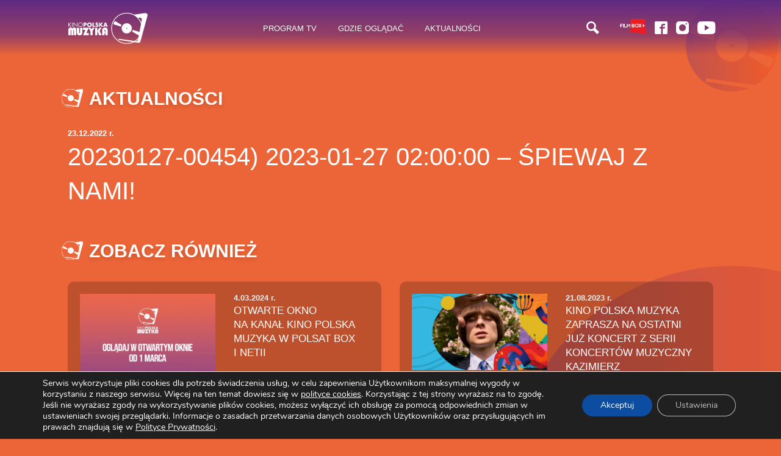

--- FILE ---
content_type: text/html; charset=UTF-8
request_url: https://kinopolskamuzyka.pl/ramwka/20230127-00454-2023-01-27-020000-spiewaj-z-nami/
body_size: 16217
content:
<!doctype html><html class="no-js"  lang="pl-PL"><head><meta charset="utf-8"><meta http-equiv="X-UA-Compatible" content="IE=edge"><meta name="viewport" content="width=device-width, initial-scale=1.0"><meta class="foundation-mq"><link rel="pingback" href="https://kinopolskamuzyka.pl/xmlrpc.php"><meta name='robots' content='index, follow, max-image-preview:large, max-snippet:-1, max-video-preview:-1' /><style>img:is([sizes="auto" i],[sizes^="auto," i]){contain-intrinsic-size:3000px 1500px}</style><title>20230127-00454) 2023-01-27 02:00:00 - Śpiewaj z nami! - Kino Polska Muzyka</title><link rel="canonical" href="https://kinopolskamuzyka.pl/ramwka/20230127-00454-2023-01-27-020000-spiewaj-z-nami/" /><meta property="og:locale" content="pl_PL" /><meta property="og:type" content="article" /><meta property="og:title" content="20230127-00454) 2023-01-27 02:00:00 - Śpiewaj z nami! - Kino Polska Muzyka" /><meta property="og:url" content="https://kinopolskamuzyka.pl/ramwka/20230127-00454-2023-01-27-020000-spiewaj-z-nami/" /><meta property="og:site_name" content="Kino Polska Muzyka" /><meta name="twitter:card" content="summary_large_image" /> <script type="application/ld+json" class="yoast-schema-graph">{"@context":"https://schema.org","@graph":[{"@type":"WebPage","@id":"https://kinopolskamuzyka.pl/ramwka/20230127-00454-2023-01-27-020000-spiewaj-z-nami/","url":"https://kinopolskamuzyka.pl/ramwka/20230127-00454-2023-01-27-020000-spiewaj-z-nami/","name":"20230127-00454) 2023-01-27 02:00:00 - Śpiewaj z nami! - Kino Polska Muzyka","isPartOf":{"@id":"https://kinopolskamuzyka.pl/#website"},"datePublished":"2022-12-23T10:26:49+00:00","breadcrumb":{"@id":"https://kinopolskamuzyka.pl/ramwka/20230127-00454-2023-01-27-020000-spiewaj-z-nami/#breadcrumb"},"inLanguage":"pl-PL","potentialAction":[{"@type":"ReadAction","target":["https://kinopolskamuzyka.pl/ramwka/20230127-00454-2023-01-27-020000-spiewaj-z-nami/"]}]},{"@type":"BreadcrumbList","@id":"https://kinopolskamuzyka.pl/ramwka/20230127-00454-2023-01-27-020000-spiewaj-z-nami/#breadcrumb","itemListElement":[{"@type":"ListItem","position":1,"name":"Strona główna","item":"https://kinopolskamuzyka.pl/"},{"@type":"ListItem","position":2,"name":"20230127-00454) 2023-01-27 02:00:00 &#8211; Śpiewaj z nami!"}]},{"@type":"WebSite","@id":"https://kinopolskamuzyka.pl/#website","url":"https://kinopolskamuzyka.pl/","name":"Kino Polska Muzyka","description":"Kino Polska Muzyka","potentialAction":[{"@type":"SearchAction","target":{"@type":"EntryPoint","urlTemplate":"https://kinopolskamuzyka.pl/?s={search_term_string}"},"query-input":{"@type":"PropertyValueSpecification","valueRequired":true,"valueName":"search_term_string"}}],"inLanguage":"pl-PL"}]}</script> <link rel='dns-prefetch' href='//cdnjs.cloudflare.com' /><link rel='dns-prefetch' href='//fonts.googleapis.com' /><link rel="alternate" type="application/rss+xml" title="Kino Polska Muzyka &raquo; Kanał z wpisami" href="https://kinopolskamuzyka.pl/feed/" /><link data-optimized="1" rel='stylesheet' id='wp-block-library-css' href='https://kinopolskamuzyka.pl/wp-content/litespeed/css/5/52dadf1cc7df9d5126f398c8bd3a699a.css?ver=ca95c' type='text/css' media='all' /><style id='classic-theme-styles-inline-css' type='text/css'>/*! This file is auto-generated */
.wp-block-button__link{color:#fff;background-color:#32373c;border-radius:9999px;box-shadow:none;text-decoration:none;padding:calc(.667em + 2px) calc(1.333em + 2px);font-size:1.125em}.wp-block-file__button{background:#32373c;color:#fff;text-decoration:none}</style><style id='safe-svg-svg-icon-style-inline-css' type='text/css'>.safe-svg-cover{text-align:center}.safe-svg-cover .safe-svg-inside{display:inline-block;max-width:100%}.safe-svg-cover svg{fill:currentColor;height:100%;max-height:100%;max-width:100%;width:100%}</style><style id='global-styles-inline-css' type='text/css'>:root{--wp--preset--aspect-ratio--square:1;--wp--preset--aspect-ratio--4-3:4/3;--wp--preset--aspect-ratio--3-4:3/4;--wp--preset--aspect-ratio--3-2:3/2;--wp--preset--aspect-ratio--2-3:2/3;--wp--preset--aspect-ratio--16-9:16/9;--wp--preset--aspect-ratio--9-16:9/16;--wp--preset--color--black:#000000;--wp--preset--color--cyan-bluish-gray:#abb8c3;--wp--preset--color--white:#ffffff;--wp--preset--color--pale-pink:#f78da7;--wp--preset--color--vivid-red:#cf2e2e;--wp--preset--color--luminous-vivid-orange:#ff6900;--wp--preset--color--luminous-vivid-amber:#fcb900;--wp--preset--color--light-green-cyan:#7bdcb5;--wp--preset--color--vivid-green-cyan:#00d084;--wp--preset--color--pale-cyan-blue:#8ed1fc;--wp--preset--color--vivid-cyan-blue:#0693e3;--wp--preset--color--vivid-purple:#9b51e0;--wp--preset--gradient--vivid-cyan-blue-to-vivid-purple:linear-gradient(135deg,rgba(6,147,227,1) 0%,rgb(155,81,224) 100%);--wp--preset--gradient--light-green-cyan-to-vivid-green-cyan:linear-gradient(135deg,rgb(122,220,180) 0%,rgb(0,208,130) 100%);--wp--preset--gradient--luminous-vivid-amber-to-luminous-vivid-orange:linear-gradient(135deg,rgba(252,185,0,1) 0%,rgba(255,105,0,1) 100%);--wp--preset--gradient--luminous-vivid-orange-to-vivid-red:linear-gradient(135deg,rgba(255,105,0,1) 0%,rgb(207,46,46) 100%);--wp--preset--gradient--very-light-gray-to-cyan-bluish-gray:linear-gradient(135deg,rgb(238,238,238) 0%,rgb(169,184,195) 100%);--wp--preset--gradient--cool-to-warm-spectrum:linear-gradient(135deg,rgb(74,234,220) 0%,rgb(151,120,209) 20%,rgb(207,42,186) 40%,rgb(238,44,130) 60%,rgb(251,105,98) 80%,rgb(254,248,76) 100%);--wp--preset--gradient--blush-light-purple:linear-gradient(135deg,rgb(255,206,236) 0%,rgb(152,150,240) 100%);--wp--preset--gradient--blush-bordeaux:linear-gradient(135deg,rgb(254,205,165) 0%,rgb(254,45,45) 50%,rgb(107,0,62) 100%);--wp--preset--gradient--luminous-dusk:linear-gradient(135deg,rgb(255,203,112) 0%,rgb(199,81,192) 50%,rgb(65,88,208) 100%);--wp--preset--gradient--pale-ocean:linear-gradient(135deg,rgb(255,245,203) 0%,rgb(182,227,212) 50%,rgb(51,167,181) 100%);--wp--preset--gradient--electric-grass:linear-gradient(135deg,rgb(202,248,128) 0%,rgb(113,206,126) 100%);--wp--preset--gradient--midnight:linear-gradient(135deg,rgb(2,3,129) 0%,rgb(40,116,252) 100%);--wp--preset--font-size--small:13px;--wp--preset--font-size--medium:20px;--wp--preset--font-size--large:36px;--wp--preset--font-size--x-large:42px;--wp--preset--spacing--20:0.44rem;--wp--preset--spacing--30:0.67rem;--wp--preset--spacing--40:1rem;--wp--preset--spacing--50:1.5rem;--wp--preset--spacing--60:2.25rem;--wp--preset--spacing--70:3.38rem;--wp--preset--spacing--80:5.06rem;--wp--preset--shadow--natural:6px 6px 9px rgba(0, 0, 0, 0.2);--wp--preset--shadow--deep:12px 12px 50px rgba(0, 0, 0, 0.4);--wp--preset--shadow--sharp:6px 6px 0px rgba(0, 0, 0, 0.2);--wp--preset--shadow--outlined:6px 6px 0px -3px rgba(255, 255, 255, 1), 6px 6px rgba(0, 0, 0, 1);--wp--preset--shadow--crisp:6px 6px 0px rgba(0, 0, 0, 1)}:where(.is-layout-flex){gap:.5em}:where(.is-layout-grid){gap:.5em}body .is-layout-flex{display:flex}.is-layout-flex{flex-wrap:wrap;align-items:center}.is-layout-flex>:is(*,div){margin:0}body .is-layout-grid{display:grid}.is-layout-grid>:is(*,div){margin:0}:where(.wp-block-columns.is-layout-flex){gap:2em}:where(.wp-block-columns.is-layout-grid){gap:2em}:where(.wp-block-post-template.is-layout-flex){gap:1.25em}:where(.wp-block-post-template.is-layout-grid){gap:1.25em}.has-black-color{color:var(--wp--preset--color--black)!important}.has-cyan-bluish-gray-color{color:var(--wp--preset--color--cyan-bluish-gray)!important}.has-white-color{color:var(--wp--preset--color--white)!important}.has-pale-pink-color{color:var(--wp--preset--color--pale-pink)!important}.has-vivid-red-color{color:var(--wp--preset--color--vivid-red)!important}.has-luminous-vivid-orange-color{color:var(--wp--preset--color--luminous-vivid-orange)!important}.has-luminous-vivid-amber-color{color:var(--wp--preset--color--luminous-vivid-amber)!important}.has-light-green-cyan-color{color:var(--wp--preset--color--light-green-cyan)!important}.has-vivid-green-cyan-color{color:var(--wp--preset--color--vivid-green-cyan)!important}.has-pale-cyan-blue-color{color:var(--wp--preset--color--pale-cyan-blue)!important}.has-vivid-cyan-blue-color{color:var(--wp--preset--color--vivid-cyan-blue)!important}.has-vivid-purple-color{color:var(--wp--preset--color--vivid-purple)!important}.has-black-background-color{background-color:var(--wp--preset--color--black)!important}.has-cyan-bluish-gray-background-color{background-color:var(--wp--preset--color--cyan-bluish-gray)!important}.has-white-background-color{background-color:var(--wp--preset--color--white)!important}.has-pale-pink-background-color{background-color:var(--wp--preset--color--pale-pink)!important}.has-vivid-red-background-color{background-color:var(--wp--preset--color--vivid-red)!important}.has-luminous-vivid-orange-background-color{background-color:var(--wp--preset--color--luminous-vivid-orange)!important}.has-luminous-vivid-amber-background-color{background-color:var(--wp--preset--color--luminous-vivid-amber)!important}.has-light-green-cyan-background-color{background-color:var(--wp--preset--color--light-green-cyan)!important}.has-vivid-green-cyan-background-color{background-color:var(--wp--preset--color--vivid-green-cyan)!important}.has-pale-cyan-blue-background-color{background-color:var(--wp--preset--color--pale-cyan-blue)!important}.has-vivid-cyan-blue-background-color{background-color:var(--wp--preset--color--vivid-cyan-blue)!important}.has-vivid-purple-background-color{background-color:var(--wp--preset--color--vivid-purple)!important}.has-black-border-color{border-color:var(--wp--preset--color--black)!important}.has-cyan-bluish-gray-border-color{border-color:var(--wp--preset--color--cyan-bluish-gray)!important}.has-white-border-color{border-color:var(--wp--preset--color--white)!important}.has-pale-pink-border-color{border-color:var(--wp--preset--color--pale-pink)!important}.has-vivid-red-border-color{border-color:var(--wp--preset--color--vivid-red)!important}.has-luminous-vivid-orange-border-color{border-color:var(--wp--preset--color--luminous-vivid-orange)!important}.has-luminous-vivid-amber-border-color{border-color:var(--wp--preset--color--luminous-vivid-amber)!important}.has-light-green-cyan-border-color{border-color:var(--wp--preset--color--light-green-cyan)!important}.has-vivid-green-cyan-border-color{border-color:var(--wp--preset--color--vivid-green-cyan)!important}.has-pale-cyan-blue-border-color{border-color:var(--wp--preset--color--pale-cyan-blue)!important}.has-vivid-cyan-blue-border-color{border-color:var(--wp--preset--color--vivid-cyan-blue)!important}.has-vivid-purple-border-color{border-color:var(--wp--preset--color--vivid-purple)!important}.has-vivid-cyan-blue-to-vivid-purple-gradient-background{background:var(--wp--preset--gradient--vivid-cyan-blue-to-vivid-purple)!important}.has-light-green-cyan-to-vivid-green-cyan-gradient-background{background:var(--wp--preset--gradient--light-green-cyan-to-vivid-green-cyan)!important}.has-luminous-vivid-amber-to-luminous-vivid-orange-gradient-background{background:var(--wp--preset--gradient--luminous-vivid-amber-to-luminous-vivid-orange)!important}.has-luminous-vivid-orange-to-vivid-red-gradient-background{background:var(--wp--preset--gradient--luminous-vivid-orange-to-vivid-red)!important}.has-very-light-gray-to-cyan-bluish-gray-gradient-background{background:var(--wp--preset--gradient--very-light-gray-to-cyan-bluish-gray)!important}.has-cool-to-warm-spectrum-gradient-background{background:var(--wp--preset--gradient--cool-to-warm-spectrum)!important}.has-blush-light-purple-gradient-background{background:var(--wp--preset--gradient--blush-light-purple)!important}.has-blush-bordeaux-gradient-background{background:var(--wp--preset--gradient--blush-bordeaux)!important}.has-luminous-dusk-gradient-background{background:var(--wp--preset--gradient--luminous-dusk)!important}.has-pale-ocean-gradient-background{background:var(--wp--preset--gradient--pale-ocean)!important}.has-electric-grass-gradient-background{background:var(--wp--preset--gradient--electric-grass)!important}.has-midnight-gradient-background{background:var(--wp--preset--gradient--midnight)!important}.has-small-font-size{font-size:var(--wp--preset--font-size--small)!important}.has-medium-font-size{font-size:var(--wp--preset--font-size--medium)!important}.has-large-font-size{font-size:var(--wp--preset--font-size--large)!important}.has-x-large-font-size{font-size:var(--wp--preset--font-size--x-large)!important}:where(.wp-block-post-template.is-layout-flex){gap:1.25em}:where(.wp-block-post-template.is-layout-grid){gap:1.25em}:where(.wp-block-columns.is-layout-flex){gap:2em}:where(.wp-block-columns.is-layout-grid){gap:2em}:root :where(.wp-block-pullquote){font-size:1.5em;line-height:1.6}</style><link data-optimized="1" rel='stylesheet' id='contact-form-7-css' href='https://kinopolskamuzyka.pl/wp-content/litespeed/css/5/d69b4ccf8f6f3324cb3d9508ca40a1ab.css?ver=c081c' type='text/css' media='all' /><link data-optimized="1" rel='stylesheet' id='moove_gdpr_frontend-css' href='https://kinopolskamuzyka.pl/wp-content/litespeed/css/5/81d6c3c7936db0d479a2dd1e73ae73b4.css?ver=7bf40' type='text/css' media='all' /><style id='moove_gdpr_frontend-inline-css' type='text/css'>#moove_gdpr_cookie_modal .moove-gdpr-modal-content .moove-gdpr-tab-main h3.tab-title,#moove_gdpr_cookie_modal .moove-gdpr-modal-content .moove-gdpr-tab-main span.tab-title,#moove_gdpr_cookie_modal .moove-gdpr-modal-content .moove-gdpr-modal-left-content #moove-gdpr-menu li a,#moove_gdpr_cookie_modal .moove-gdpr-modal-content .moove-gdpr-modal-left-content #moove-gdpr-menu li button,#moove_gdpr_cookie_modal .moove-gdpr-modal-content .moove-gdpr-modal-left-content .moove-gdpr-branding-cnt a,#moove_gdpr_cookie_modal .moove-gdpr-modal-content .moove-gdpr-modal-footer-content .moove-gdpr-button-holder a.mgbutton,#moove_gdpr_cookie_modal .moove-gdpr-modal-content .moove-gdpr-modal-footer-content .moove-gdpr-button-holder button.mgbutton,#moove_gdpr_cookie_modal .cookie-switch .cookie-slider:after,#moove_gdpr_cookie_modal .cookie-switch .slider:after,#moove_gdpr_cookie_modal .switch .cookie-slider:after,#moove_gdpr_cookie_modal .switch .slider:after,#moove_gdpr_cookie_info_bar .moove-gdpr-info-bar-container .moove-gdpr-info-bar-content p,#moove_gdpr_cookie_info_bar .moove-gdpr-info-bar-container .moove-gdpr-info-bar-content p a,#moove_gdpr_cookie_info_bar .moove-gdpr-info-bar-container .moove-gdpr-info-bar-content a.mgbutton,#moove_gdpr_cookie_info_bar .moove-gdpr-info-bar-container .moove-gdpr-info-bar-content button.mgbutton,#moove_gdpr_cookie_modal .moove-gdpr-modal-content .moove-gdpr-tab-main .moove-gdpr-tab-main-content h1,#moove_gdpr_cookie_modal .moove-gdpr-modal-content .moove-gdpr-tab-main .moove-gdpr-tab-main-content h2,#moove_gdpr_cookie_modal .moove-gdpr-modal-content .moove-gdpr-tab-main .moove-gdpr-tab-main-content h3,#moove_gdpr_cookie_modal .moove-gdpr-modal-content .moove-gdpr-tab-main .moove-gdpr-tab-main-content h4,#moove_gdpr_cookie_modal .moove-gdpr-modal-content .moove-gdpr-tab-main .moove-gdpr-tab-main-content h5,#moove_gdpr_cookie_modal .moove-gdpr-modal-content .moove-gdpr-tab-main .moove-gdpr-tab-main-content h6,#moove_gdpr_cookie_modal .moove-gdpr-modal-content.moove_gdpr_modal_theme_v2 .moove-gdpr-modal-title .tab-title,#moove_gdpr_cookie_modal .moove-gdpr-modal-content.moove_gdpr_modal_theme_v2 .moove-gdpr-tab-main h3.tab-title,#moove_gdpr_cookie_modal .moove-gdpr-modal-content.moove_gdpr_modal_theme_v2 .moove-gdpr-tab-main span.tab-title,#moove_gdpr_cookie_modal .moove-gdpr-modal-content.moove_gdpr_modal_theme_v2 .moove-gdpr-branding-cnt a{font-weight:inherit}#moove_gdpr_cookie_modal,#moove_gdpr_cookie_info_bar,.gdpr_cookie_settings_shortcode_content{font-family:&#039;Nunito&#039;,sans-serif}#moove_gdpr_save_popup_settings_button{background-color:#373737;color:#fff}#moove_gdpr_save_popup_settings_button:hover{background-color:#000}#moove_gdpr_cookie_info_bar .moove-gdpr-info-bar-container .moove-gdpr-info-bar-content a.mgbutton,#moove_gdpr_cookie_info_bar .moove-gdpr-info-bar-container .moove-gdpr-info-bar-content button.mgbutton{background-color:#0c4da2}#moove_gdpr_cookie_modal .moove-gdpr-modal-content .moove-gdpr-modal-footer-content .moove-gdpr-button-holder a.mgbutton,#moove_gdpr_cookie_modal .moove-gdpr-modal-content .moove-gdpr-modal-footer-content .moove-gdpr-button-holder button.mgbutton,.gdpr_cookie_settings_shortcode_content .gdpr-shr-button.button-green{background-color:#0c4da2;border-color:#0c4da2}#moove_gdpr_cookie_modal .moove-gdpr-modal-content .moove-gdpr-modal-footer-content .moove-gdpr-button-holder a.mgbutton:hover,#moove_gdpr_cookie_modal .moove-gdpr-modal-content .moove-gdpr-modal-footer-content .moove-gdpr-button-holder button.mgbutton:hover,.gdpr_cookie_settings_shortcode_content .gdpr-shr-button.button-green:hover{background-color:#fff;color:#0c4da2}#moove_gdpr_cookie_modal .moove-gdpr-modal-content .moove-gdpr-modal-close i,#moove_gdpr_cookie_modal .moove-gdpr-modal-content .moove-gdpr-modal-close span.gdpr-icon{background-color:#0c4da2;border:1px solid #0c4da2}#moove_gdpr_cookie_info_bar span.moove-gdpr-infobar-allow-all.focus-g,#moove_gdpr_cookie_info_bar span.moove-gdpr-infobar-allow-all:focus,#moove_gdpr_cookie_info_bar button.moove-gdpr-infobar-allow-all.focus-g,#moove_gdpr_cookie_info_bar button.moove-gdpr-infobar-allow-all:focus,#moove_gdpr_cookie_info_bar span.moove-gdpr-infobar-reject-btn.focus-g,#moove_gdpr_cookie_info_bar span.moove-gdpr-infobar-reject-btn:focus,#moove_gdpr_cookie_info_bar button.moove-gdpr-infobar-reject-btn.focus-g,#moove_gdpr_cookie_info_bar button.moove-gdpr-infobar-reject-btn:focus,#moove_gdpr_cookie_info_bar span.change-settings-button.focus-g,#moove_gdpr_cookie_info_bar span.change-settings-button:focus,#moove_gdpr_cookie_info_bar button.change-settings-button.focus-g,#moove_gdpr_cookie_info_bar button.change-settings-button:focus{-webkit-box-shadow:0 0 1px 3px #0c4da2;-moz-box-shadow:0 0 1px 3px #0c4da2;box-shadow:0 0 1px 3px #0c4da2}#moove_gdpr_cookie_modal .moove-gdpr-modal-content .moove-gdpr-modal-close i:hover,#moove_gdpr_cookie_modal .moove-gdpr-modal-content .moove-gdpr-modal-close span.gdpr-icon:hover,#moove_gdpr_cookie_info_bar span[data-href]>u.change-settings-button{color:#0c4da2}#moove_gdpr_cookie_modal .moove-gdpr-modal-content .moove-gdpr-modal-left-content #moove-gdpr-menu li.menu-item-selected a span.gdpr-icon,#moove_gdpr_cookie_modal .moove-gdpr-modal-content .moove-gdpr-modal-left-content #moove-gdpr-menu li.menu-item-selected button span.gdpr-icon{color:inherit}#moove_gdpr_cookie_modal .moove-gdpr-modal-content .moove-gdpr-modal-left-content #moove-gdpr-menu li a span.gdpr-icon,#moove_gdpr_cookie_modal .moove-gdpr-modal-content .moove-gdpr-modal-left-content #moove-gdpr-menu li button span.gdpr-icon{color:inherit}#moove_gdpr_cookie_modal .gdpr-acc-link{line-height:0;font-size:0;color:#fff0;position:absolute}#moove_gdpr_cookie_modal .moove-gdpr-modal-content .moove-gdpr-modal-close:hover i,#moove_gdpr_cookie_modal .moove-gdpr-modal-content .moove-gdpr-modal-left-content #moove-gdpr-menu li a,#moove_gdpr_cookie_modal .moove-gdpr-modal-content .moove-gdpr-modal-left-content #moove-gdpr-menu li button,#moove_gdpr_cookie_modal .moove-gdpr-modal-content .moove-gdpr-modal-left-content #moove-gdpr-menu li button i,#moove_gdpr_cookie_modal .moove-gdpr-modal-content .moove-gdpr-modal-left-content #moove-gdpr-menu li a i,#moove_gdpr_cookie_modal .moove-gdpr-modal-content .moove-gdpr-tab-main .moove-gdpr-tab-main-content a:hover,#moove_gdpr_cookie_info_bar.moove-gdpr-dark-scheme .moove-gdpr-info-bar-container .moove-gdpr-info-bar-content a.mgbutton:hover,#moove_gdpr_cookie_info_bar.moove-gdpr-dark-scheme .moove-gdpr-info-bar-container .moove-gdpr-info-bar-content button.mgbutton:hover,#moove_gdpr_cookie_info_bar.moove-gdpr-dark-scheme .moove-gdpr-info-bar-container .moove-gdpr-info-bar-content a:hover,#moove_gdpr_cookie_info_bar.moove-gdpr-dark-scheme .moove-gdpr-info-bar-container .moove-gdpr-info-bar-content button:hover,#moove_gdpr_cookie_info_bar.moove-gdpr-dark-scheme .moove-gdpr-info-bar-container .moove-gdpr-info-bar-content span.change-settings-button:hover,#moove_gdpr_cookie_info_bar.moove-gdpr-dark-scheme .moove-gdpr-info-bar-container .moove-gdpr-info-bar-content button.change-settings-button:hover,#moove_gdpr_cookie_info_bar.moove-gdpr-dark-scheme .moove-gdpr-info-bar-container .moove-gdpr-info-bar-content u.change-settings-button:hover,#moove_gdpr_cookie_info_bar span[data-href]>u.change-settings-button,#moove_gdpr_cookie_info_bar.moove-gdpr-dark-scheme .moove-gdpr-info-bar-container .moove-gdpr-info-bar-content a.mgbutton.focus-g,#moove_gdpr_cookie_info_bar.moove-gdpr-dark-scheme .moove-gdpr-info-bar-container .moove-gdpr-info-bar-content button.mgbutton.focus-g,#moove_gdpr_cookie_info_bar.moove-gdpr-dark-scheme .moove-gdpr-info-bar-container .moove-gdpr-info-bar-content a.focus-g,#moove_gdpr_cookie_info_bar.moove-gdpr-dark-scheme .moove-gdpr-info-bar-container .moove-gdpr-info-bar-content button.focus-g,#moove_gdpr_cookie_info_bar.moove-gdpr-dark-scheme .moove-gdpr-info-bar-container .moove-gdpr-info-bar-content a.mgbutton:focus,#moove_gdpr_cookie_info_bar.moove-gdpr-dark-scheme .moove-gdpr-info-bar-container .moove-gdpr-info-bar-content button.mgbutton:focus,#moove_gdpr_cookie_info_bar.moove-gdpr-dark-scheme .moove-gdpr-info-bar-container .moove-gdpr-info-bar-content a:focus,#moove_gdpr_cookie_info_bar.moove-gdpr-dark-scheme .moove-gdpr-info-bar-container .moove-gdpr-info-bar-content button:focus,#moove_gdpr_cookie_info_bar.moove-gdpr-dark-scheme .moove-gdpr-info-bar-container .moove-gdpr-info-bar-content span.change-settings-button.focus-g,span.change-settings-button:focus,button.change-settings-button.focus-g,button.change-settings-button:focus,#moove_gdpr_cookie_info_bar.moove-gdpr-dark-scheme .moove-gdpr-info-bar-container .moove-gdpr-info-bar-content u.change-settings-button.focus-g,#moove_gdpr_cookie_info_bar.moove-gdpr-dark-scheme .moove-gdpr-info-bar-container .moove-gdpr-info-bar-content u.change-settings-button:focus{color:#0c4da2}#moove_gdpr_cookie_modal .moove-gdpr-branding.focus-g span,#moove_gdpr_cookie_modal .moove-gdpr-modal-content .moove-gdpr-tab-main a.focus-g,#moove_gdpr_cookie_modal .moove-gdpr-modal-content .moove-gdpr-tab-main .gdpr-cd-details-toggle.focus-g{color:#0c4da2}#moove_gdpr_cookie_modal.gdpr_lightbox-hide{display:none}</style><link data-optimized="1" rel='stylesheet' id='wpb-google-fonts-css' href='https://kinopolskamuzyka.pl/wp-content/litespeed/css/5/8b23eeea1d08e7eeabaf627f5dd3e923.css?ver=3e923' type='text/css' media='all' /><link data-optimized="1" rel='stylesheet' id='site-css-css' href='https://kinopolskamuzyka.pl/wp-content/litespeed/css/5/d9a3a9e4424d68cc99ab9b3d44a1fa22.css?ver=11588' type='text/css' media='all' /> <script type="text/javascript" src="https://kinopolskamuzyka.pl/wp-includes/js/jquery/jquery.min.js?ver=3.7.1" id="jquery-core-js"></script> <script data-optimized="1" type="text/javascript" src="https://kinopolskamuzyka.pl/wp-content/litespeed/js/5/57e26fa3c66da76e95f0de42d0f82760.js?ver=22069" id="jquery-migrate-js"></script> <link rel="https://api.w.org/" href="https://kinopolskamuzyka.pl/wp-json/" /><link rel='shortlink' href='https://kinopolskamuzyka.pl/?p=27601' /><link rel="alternate" title="oEmbed (JSON)" type="application/json+oembed" href="https://kinopolskamuzyka.pl/wp-json/oembed/1.0/embed?url=https%3A%2F%2Fkinopolskamuzyka.pl%2Framwka%2F20230127-00454-2023-01-27-020000-spiewaj-z-nami%2F" /><link rel="alternate" title="oEmbed (XML)" type="text/xml+oembed" href="https://kinopolskamuzyka.pl/wp-json/oembed/1.0/embed?url=https%3A%2F%2Fkinopolskamuzyka.pl%2Framwka%2F20230127-00454-2023-01-27-020000-spiewaj-z-nami%2F&#038;format=xml" /><style type="text/css" media="screen">.g{margin:0;padding:0;overflow:hidden;line-height:1;zoom:1}.g img{height:auto}.g-col{position:relative;float:left}.g-col:first-child{margin-left:0}.g-col:last-child{margin-right:0}@media only screen and (max-width:480px){.g-col,.g-dyn,.g-single{width:100%;margin-left:0;margin-right:0}}</style> <script>// Define dataLayer and the gtag function.
					window.dataLayer = window.dataLayer || [];
					function gtag(){dataLayer.push(arguments);}

					// Set default consent to 'denied' as a placeholder
					// Determine actual values based on your own requirements
					gtag('consent', 'default', {
						'ad_storage': 'denied',
						'ad_user_data': 'denied',
						'ad_personalization': 'denied',
						'analytics_storage': 'denied',
						'personalization_storage': 'denied',
						'security_storage': 'denied',
						'functionality_storage': 'denied',
						'wait_for_update': '2000'
					});</script>  <script>(function(w,d,s,l,i){w[l]=w[l]||[];w[l].push({'gtm.start':
				new Date().getTime(),event:'gtm.js'});var f=d.getElementsByTagName(s)[0],
				j=d.createElement(s),dl=l!='dataLayer'?'&l='+l:'';j.async=true;j.src=
				'https://www.googletagmanager.com/gtm.js?id='+i+dl;f.parentNode.insertBefore(j,f);
				})(window,document,'script','dataLayer','GTM-5JJQL7Q');</script> <meta name="generator" content="speculation-rules 1.6.0"><meta name="generator" content="Elementor 3.34.4; features: additional_custom_breakpoints; settings: css_print_method-external, google_font-enabled, font_display-auto"><style>.e-con.e-parent:nth-of-type(n+4):not(.e-lazyloaded):not(.e-no-lazyload),.e-con.e-parent:nth-of-type(n+4):not(.e-lazyloaded):not(.e-no-lazyload) *{background-image:none!important}@media screen and (max-height:1024px){.e-con.e-parent:nth-of-type(n+3):not(.e-lazyloaded):not(.e-no-lazyload),.e-con.e-parent:nth-of-type(n+3):not(.e-lazyloaded):not(.e-no-lazyload) *{background-image:none!important}}@media screen and (max-height:640px){.e-con.e-parent:nth-of-type(n+2):not(.e-lazyloaded):not(.e-no-lazyload),.e-con.e-parent:nth-of-type(n+2):not(.e-lazyloaded):not(.e-no-lazyload) *{background-image:none!important}}</style><link rel="icon" href="https://kinopolskamuzyka.pl/wp-content/uploads/sites/5/2020/08/cropped-fav-32x32.png" sizes="32x32" /><link rel="icon" href="https://kinopolskamuzyka.pl/wp-content/uploads/sites/5/2020/08/cropped-fav-192x192.png" sizes="192x192" /><link rel="apple-touch-icon" href="https://kinopolskamuzyka.pl/wp-content/uploads/sites/5/2020/08/cropped-fav-180x180.png" /><meta name="msapplication-TileImage" content="https://kinopolskamuzyka.pl/wp-content/uploads/sites/5/2020/08/cropped-fav-270x270.png" /><meta name="facebook-domain-verification" content="a7n1m97lf9ehqq25150bpdvcmhaxst" /><meta name="google-site-verification" content="ReqQGz45nvX_jjJ4aC2nRS4mzIMADKJLQDpQOFIN0Hg" /> <script src="https://ajax.googleapis.com/ajax/libs/jquery/3.7.1/jquery.min.js"></script> <script data-ad-client="ca-pub-8423358050182679" async src="https://pagead2.googlesyndication.com/pagead/js/adsbygoogle.js"></script> </head><body class="wp-singular ramwka-template-default single single-ramwka postid-27601 wp-theme-kpm elementor-default elementor-kit-78"><div class="preloader"><div class="loader-img"><img data-lazyloaded="1" src="[data-uri]" data-src="https://kinopolskamuzyka.pl/wp-content/themes/kpm/assets/images/loader.svg" alt="Trwa ładowanie strony"><noscript><img src="https://kinopolskamuzyka.pl/wp-content/themes/kpm/assets/images/loader.svg" alt="Trwa ładowanie strony"></noscript></div></div><div class="topbar-container"><div class="grid-container align-middle header-topbar"><div class="title-bar" data-responsive-toggle="mainNavigation" data-hide-for="medium"><div class="title-bar-left">
<button id="hamburger" class="menu-icon" type="button" data-toggle="mainNavigation"></button></div><div class="title-bar-center">
<a href="https://kinopolskamuzyka.pl" title="Strona główna">
<img data-lazyloaded="1" src="[data-uri]" data-src="https://kinopolskamuzyka.pl/wp-content/themes/kpm/assets/images/logo.svg" alt="Kino Polska"><noscript><img src="https://kinopolskamuzyka.pl/wp-content/themes/kpm/assets/images/logo.svg" alt="Kino Polska"></noscript>
</a></div><div class="title-bar-right"><ul class="mobile-topbar-elements"><li class="topbar-search"><img data-lazyloaded="1" src="[data-uri]" data-src="https://kinopolskamuzyka.pl/wp-content/themes/kpm/assets/images/icons/ico-szukaj.svg" alt="Szukaj w serwisie"><noscript><img src="https://kinopolskamuzyka.pl/wp-content/themes/kpm/assets/images/icons/ico-szukaj.svg" alt="Szukaj w serwisie"></noscript></li></ul></div></div><div class="top-bar" id="mainNavigation"><div class="top-bar-left"><ul class="menu vertical medium-horizontal"><li class="hide-for-small-only"><a href="https://kinopolskamuzyka.pl" title="Strona główna">
<img data-lazyloaded="1" src="[data-uri]" data-src="https://kinopolskamuzyka.pl/wp-content/themes/kpm/assets/images/logo.svg" alt="Kino Polska"><noscript><img src="https://kinopolskamuzyka.pl/wp-content/themes/kpm/assets/images/logo.svg" alt="Kino Polska"></noscript>
</a></li></ul></div><div class="top-bar-center"><ul id="main-nav" class="menu vertical align-center medium-horizontal topbar-menu" data-responsive-menu="accordion medium-dropdown"><li id="menu-item-576" class="menu-item menu-item-type-post_type menu-item-object-page menu-item-576"><a href="https://kinopolskamuzyka.pl/program-tv/">Program TV</a></li><li id="menu-item-577" class="menu-item menu-item-type-post_type menu-item-object-page menu-item-577"><a href="https://kinopolskamuzyka.pl/gdzie-ogladac/">Gdzie oglądać</a></li><li id="menu-item-578" class="menu-item menu-item-type-post_type menu-item-object-page current_page_parent menu-item-578"><a href="https://kinopolskamuzyka.pl/aktualnosci/">Aktualności</a></li></ul></div><div class="top-bar-right"><ul class="topbar-icons"><li class="topbar-search"><img data-lazyloaded="1" src="[data-uri]" data-src="https://kinopolskamuzyka.pl/wp-content/themes/kpm/assets/images/icons/ico-szukaj.svg" alt="Szukaj w serwisie"><noscript><img src="https://kinopolskamuzyka.pl/wp-content/themes/kpm/assets/images/icons/ico-szukaj.svg" alt="Szukaj w serwisie"></noscript></li><li>
<a href="https://www.filmbox.com/?utm_source=kinopolskamuzyka&utm_medium=site_top_menu&utm_campaign=filmbox_plus_icon" target="_blank">
<img data-lazyloaded="1" src="[data-uri]" alt="Filmbox+" data-src="https://kinopolskamuzyka.pl/wp-content/themes/kpm/assets/images/logo_fb_plus.svg"/><noscript><img alt="Filmbox+" src="https://kinopolskamuzyka.pl/wp-content/themes/kpm/assets/images/logo_fb_plus.svg"/></noscript>
</a></li><li><a href="https://www.facebook.com/KinoPolskaMuzyka/" target="_blank"><img data-lazyloaded="1" src="[data-uri]" data-src="https://kinopolskamuzyka.pl/wp-content/themes/kpm/assets/images/icons/ico-fb.svg" alt="Odwiedź nas na Facebook'u"><noscript><img src="https://kinopolskamuzyka.pl/wp-content/themes/kpm/assets/images/icons/ico-fb.svg" alt="Odwiedź nas na Facebook'u"></noscript></a></li><li><a href="https://www.instagram.com/kinopolskamuzyka/" target="_blank"><img data-lazyloaded="1" src="[data-uri]" data-src="https://kinopolskamuzyka.pl/wp-content/themes/kpm/assets/images/icons/ico-instagram.svg" alt="Nasz Instagram"><noscript><img src="https://kinopolskamuzyka.pl/wp-content/themes/kpm/assets/images/icons/ico-instagram.svg" alt="Nasz Instagram"></noscript></a></li><li><a href="https://www.youtube.com/watch?v=nqa6VL6H1js&ab_channel=KinoPolskaMuzyka" target="_blank"><img data-lazyloaded="1" src="[data-uri]" data-src="https://kinopolskamuzyka.pl/wp-content/themes/kpm/assets/images/icons/ico-yt.svg" alt="Odwiedź nas na YouTube"><noscript><img src="https://kinopolskamuzyka.pl/wp-content/themes/kpm/assets/images/icons/ico-yt.svg" alt="Odwiedź nas na YouTube"></noscript></a></li></ul></div><ul class="topbar-icons show-for-small-only"><li>
<a href="https://www.filmbox.com/?utm_source=kinopolskamuzyka&utm_medium=site_top_menu&utm_campaign=filmbox_plus_icon" target="_blank">
<img data-lazyloaded="1" src="[data-uri]" alt="Filmbox+" data-src="https://kinopolskamuzyka.pl/wp-content/themes/kpm/assets/images/logo_fb_plus.svg"/><noscript><img alt="Filmbox+" src="https://kinopolskamuzyka.pl/wp-content/themes/kpm/assets/images/logo_fb_plus.svg"/></noscript>
</a></li><li><a href="https://www.facebook.com/KinoPolskaMuzyka/" target="_blank"><img data-lazyloaded="1" src="[data-uri]" data-src="https://kinopolskamuzyka.pl/wp-content/themes/kpm/assets/images/icons/ico-fb.svg" alt="Odwiedź nas na Facebook'u"><noscript><img src="https://kinopolskamuzyka.pl/wp-content/themes/kpm/assets/images/icons/ico-fb.svg" alt="Odwiedź nas na Facebook'u"></noscript></a></li><li><a href="https://www.instagram.com/kinopolskamuzyka/" target="_blank"><img data-lazyloaded="1" src="[data-uri]" data-src="https://kinopolskamuzyka.pl/wp-content/themes/kpm/assets/images/icons/ico-instagram.svg" alt="Nasz Instagram"><noscript><img src="https://kinopolskamuzyka.pl/wp-content/themes/kpm/assets/images/icons/ico-instagram.svg" alt="Nasz Instagram"></noscript></a></li><li><a href="https://www.youtube.com/user/kinopolskamuzyka" target="_blank"><img data-lazyloaded="1" src="[data-uri]" data-src="https://kinopolskamuzyka.pl/wp-content/themes/kpm/assets/images/icons/ico-yt.svg" alt="Odwiedź nas na Youtube"><noscript><img src="https://kinopolskamuzyka.pl/wp-content/themes/kpm/assets/images/icons/ico-yt.svg" alt="Odwiedź nas na Youtube"></noscript></a></li></ul></div><div class="search-bar "><div class="top-search-inner"><form autocomplete="off" id="search-form" action="https://kinopolskamuzyka.pl/" method="get">
<input type="hidden" autocomplete="false"><ul class="align-middle"><li class="search-input">
<input type="search" id="search" name="s" placeholder="Wpisz szukaną frazę" value=""></li><li><img data-lazyloaded="1" src="[data-uri]" data-src="https://kinopolskamuzyka.pl/wp-content/themes/kpm/assets/images/icons/ico-szukaj.svg" id="search-button" class="search-button" alt="Szukaj"><noscript><img src="https://kinopolskamuzyka.pl/wp-content/themes/kpm/assets/images/icons/ico-szukaj.svg" id="search-button" class="search-button" alt="Szukaj"></noscript></li><li><img data-lazyloaded="1" src="[data-uri]" data-src="https://kinopolskamuzyka.pl/wp-content/themes/kpm/assets/images/icons/ico-close-search.svg" id="close-search" class="close-search" alt="Zamknij wyszukiwarkę"><noscript><img src="https://kinopolskamuzyka.pl/wp-content/themes/kpm/assets/images/icons/ico-close-search.svg" id="close-search" class="close-search" alt="Zamknij wyszukiwarkę"></noscript></li></ul></form></div></div></div></div><div class="main-container program-page news-single-page"  role="main"><div class="main-container program-page news-single-page"><div class="grid-container top-section"><div class="text-center-mobile"><h2 class="header-bullet">AKTUALNOŚCI</h2></div><article id="post-27601" class="post-27601 ramwka type-ramwka status-publish hentry" role="article" itemscope itemtype="http://schema.org/BlogPosting"><span class="news-single-date"> 23.12.2022 r.</span><h1 itemprop="headline">20230127-00454) 2023-01-27 02:00:00 &#8211; Śpiewaj z nami!</h1><div class="news-single-content" itemprop="text"></div></article></div><section class="related-section"><div class="grid-container"><div class="text-center-mobile"><h4 class="header-bullet">ZOBACZ RÓWNIEŻ</h4></div><div class="grid-x grid-padding-x grid-padding-y grid-margin-x grid-margin-y small-up-1 medium-up-2" data-equalizer data-equalize-by-row="true" data-equalize-on="medium"><div class="cell news-index-item news-related-item"><div class="grid-x grid-padding-x align-top"><div class="cell small-12 large-6">
<a href="https://kinopolskamuzyka.pl/otwarte-okno-na-kanal-kino-polska-muzyka-w-polsat-box-i-netii/" title="Więcej"><img data-lazyloaded="1" src="[data-uri]" data-src="https://kinopolskamuzyka.pl/wp-content/uploads/sites/5/2024/03/miniaturka.jpg" alt="$related_title"><noscript><img src="https://kinopolskamuzyka.pl/wp-content/uploads/sites/5/2024/03/miniaturka.jpg" alt="$related_title"></noscript></a></div><div class="cell small-12 large-6">
<span class="news-index-date"> 4.03.2024 r.</span><h5 class="news-index-tile"><a href="https://kinopolskamuzyka.pl/otwarte-okno-na-kanal-kino-polska-muzyka-w-polsat-box-i-netii/">Otwarte okno na&nbsp;kanał Kino Polska Muzyka w&nbsp;Polsat Box i&nbsp;Netii</a></h5><div class="news-index-synopsis" data-equalizer-watch><p>Od&nbsp;piątku, 1 marca 2024 roku, kanały Kino Polska Muzyka, Kino Polska i&nbsp;Kino TV, należące do&nbsp;portfolio Grupa Kino Polska, są&nbsp;dostępne w&nbsp;otwartym [&#8230;]</p></div>
<span class="read-more">
<a href="https://kinopolskamuzyka.pl/otwarte-okno-na-kanal-kino-polska-muzyka-w-polsat-box-i-netii/" title="Więcej">więcej</a>
</span></div></div></div><div class="cell news-index-item news-related-item"><div class="grid-x grid-padding-x align-top"><div class="cell small-12 large-6">
<a href="https://kinopolskamuzyka.pl/kino-polska-muzyka-zaprasza-na-serie-koncertow-muzyczny-kazimierz-2/" title="Więcej"><img data-lazyloaded="1" src="[data-uri]" data-src="https://kinopolskamuzyka.pl/wp-content/uploads/sites/5/2023/08/www_904x517-2.jpg" alt="$related_title"><noscript><img src="https://kinopolskamuzyka.pl/wp-content/uploads/sites/5/2023/08/www_904x517-2.jpg" alt="$related_title"></noscript></a></div><div class="cell small-12 large-6">
<span class="news-index-date"> 21.08.2023 r.</span><h5 class="news-index-tile"><a href="https://kinopolskamuzyka.pl/kino-polska-muzyka-zaprasza-na-serie-koncertow-muzyczny-kazimierz-2/">Kino Polska Muzyka zaprasza na&nbsp;ostatni już koncert z&nbsp;serii koncertów Muzyczny Kazimierz</a></h5><div class="news-index-synopsis" data-equalizer-watch><p>Już w&nbsp;nadchodzący weekend Kino Polska Muzyka zaprasza na&nbsp;ostatni koncert w&nbsp;malowniczym Kazimierzu Dolnym. Tym razem zagra Ralph Kamiński 25 sierpnia o&nbsp;godzinie [&#8230;]</p></div>
<span class="read-more">
<a href="https://kinopolskamuzyka.pl/kino-polska-muzyka-zaprasza-na-serie-koncertow-muzyczny-kazimierz-2/" title="Więcej">więcej</a>
</span></div></div></div><div class="cell news-index-item news-related-item"><div class="grid-x grid-padding-x align-top"><div class="cell small-12 large-6">
<a href="https://kinopolskamuzyka.pl/kino-polska-muzyka-zaprasza-na-kolejne-koncerty-z-serii-muzyczny-kazimierz/" title="Więcej"><img data-lazyloaded="1" src="[data-uri]" data-src="https://kinopolskamuzyka.pl/wp-content/uploads/sites/5/2023/07/logo.jpg" alt="$related_title"><noscript><img src="https://kinopolskamuzyka.pl/wp-content/uploads/sites/5/2023/07/logo.jpg" alt="$related_title"></noscript></a></div><div class="cell small-12 large-6">
<span class="news-index-date"> 14.08.2023 r.</span><h5 class="news-index-tile"><a href="https://kinopolskamuzyka.pl/kino-polska-muzyka-zaprasza-na-kolejne-koncerty-z-serii-muzyczny-kazimierz/">Kino Polska Muzyka zaprasza na&nbsp;kolejne koncerty z&nbsp;serii Muzyczny Kazimierz!</a></h5><div class="news-index-synopsis" data-equalizer-watch><p>W&nbsp;nadchodzący weekend Kino Polska Muzyka zaprasza na&nbsp;kolejną serię koncertów w&nbsp;malowniczym Kazimierzu Dolnym. Zagrają tym razem: Lady Pank i&nbsp;Myslovitz 18 sierpnia [&#8230;]</p></div>
<span class="read-more">
<a href="https://kinopolskamuzyka.pl/kino-polska-muzyka-zaprasza-na-kolejne-koncerty-z-serii-muzyczny-kazimierz/" title="Więcej">więcej</a>
</span></div></div></div><div class="cell news-index-item news-related-item"><div class="grid-x grid-padding-x align-top"><div class="cell small-12 large-6">
<a href="https://kinopolskamuzyka.pl/kino-polska-muzyka-zaprasza-na-serie-koncertow-muzyczny-kazimierz/" title="Więcej"><img data-lazyloaded="1" src="[data-uri]" data-src="https://kinopolskamuzyka.pl/wp-content/uploads/sites/5/2023/07/logo.jpg" alt="$related_title"><noscript><img src="https://kinopolskamuzyka.pl/wp-content/uploads/sites/5/2023/07/logo.jpg" alt="$related_title"></noscript></a></div><div class="cell small-12 large-6">
<span class="news-index-date"> 7.08.2023 r.</span><h5 class="news-index-tile"><a href="https://kinopolskamuzyka.pl/kino-polska-muzyka-zaprasza-na-serie-koncertow-muzyczny-kazimierz/">Kino Polska Muzyka zaprasza na&nbsp;serię koncertów Muzyczny Kazimierz!</a></h5><div class="news-index-synopsis" data-equalizer-watch><p>Już w&nbsp;nadchodzący weekend Kino Polska Muzyka zaprasza na&nbsp;serię koncertów w&nbsp;malowniczym Kazimierzu Dolnym. Tym razem zagrają: Nocny Kochanek i&nbsp;Bracia Figo Fagot [&#8230;]</p></div>
<span class="read-more">
<a href="https://kinopolskamuzyka.pl/kino-polska-muzyka-zaprasza-na-serie-koncertow-muzyczny-kazimierz/" title="Więcej">więcej</a>
</span></div></div></div></div></div></section><div class="see-all-news">
<a href="/aktualnosci" title="Wszystkie aktualnosci">Zobacz wszystkie</a></div></div></main><section class="logo-section"><div class="grid-container"><h3 class="header-bullet">NASZE KANAŁY</h3><div class="grid-x grid-padding-x channels-logos show-for-medium"><ul><li><a href="http://www.filmbox.com" title="Filmbox Plus" target="_blank"><img data-lazyloaded="1" src="[data-uri]" alt="Filmbox Plus" data-src="https://kinopolskamuzyka.pl/wp-content/themes/kpm/assets/images/logos/0.fbplus.svg" /><noscript><img alt="Filmbox Plus" src="https://kinopolskamuzyka.pl/wp-content/themes/kpm/assets/images/logos/0.fbplus.svg" /></noscript></a></li><li><a href="https://stopklatka.pl/" title="Stopklatka" target="_blank"><img data-lazyloaded="1" src="[data-uri]" alt="Stopklatka" data-src="https://kinopolskamuzyka.pl/wp-content/themes/kpm/assets/images/logos/2.stopklatka.svg" /><noscript><img alt="Stopklatka" src="https://kinopolskamuzyka.pl/wp-content/themes/kpm/assets/images/logos/2.stopklatka.svg" /></noscript></a></li><li><a href="http://zoomtv.pl/" title="ZoomTV" target="_blank"><img data-lazyloaded="1" src="[data-uri]" alt="ZoomTV" data-src="https://kinopolskamuzyka.pl/wp-content/themes/kpm/assets/images/logos/3.zoomtv.svg" /><noscript><img alt="ZoomTV" src="https://kinopolskamuzyka.pl/wp-content/themes/kpm/assets/images/logos/3.zoomtv.svg" /></noscript></a></li><li><a href="http://kinopolska.pl/" title="Kino Polska" target="_blank"><img data-lazyloaded="1" src="[data-uri]" alt="Kino Polska" data-src="https://kinopolskamuzyka.pl/wp-content/themes/kpm/assets/images/logos/4.kinopolska.svg" /><noscript><img alt="Kino Polska" src="https://kinopolskamuzyka.pl/wp-content/themes/kpm/assets/images/logos/4.kinopolska.svg" /></noscript></a></li><li><a href="http://kinotv.pl/" title="KinoTV" target="_blank"><img data-lazyloaded="1" src="[data-uri]" alt="KinoTV" data-src="https://kinopolskamuzyka.pl/wp-content/themes/kpm/assets/images/logos/4.kinotv.svg" /><noscript><img alt="KinoTV" src="https://kinopolskamuzyka.pl/wp-content/themes/kpm/assets/images/logos/4.kinotv.svg" /></noscript></a></li><li><a href="http://gametoon.pl/" title="Gametoon" target="_blank"><img data-lazyloaded="1" src="[data-uri]" alt="Gametoon" data-src="https://kinopolskamuzyka.pl/wp-content/themes/kpm/assets/images/logos/6.gametoon.svg" /><noscript><img alt="Gametoon" src="https://kinopolskamuzyka.pl/wp-content/themes/kpm/assets/images/logos/6.gametoon.svg" /></noscript></a></li><li><a href="http://filmbox.pl/" title="Filmbox Premium" target="_blank"><img data-lazyloaded="1" src="[data-uri]" alt="Filmbox Premium" data-src="https://kinopolskamuzyka.pl/wp-content/themes/kpm/assets/images/logos/7.fbpremium.svg" /><noscript><img alt="Filmbox Premium" src="https://kinopolskamuzyka.pl/wp-content/themes/kpm/assets/images/logos/7.fbpremium.svg" /></noscript></a></li><li><a href="http://filmbox.pl/" title="Filmbox Extra" target="_blank"><img data-lazyloaded="1" src="[data-uri]" alt="Filmbox Extra" data-src="https://kinopolskamuzyka.pl/wp-content/themes/kpm/assets/images/logos/8.fbextra.svg" /><noscript><img alt="Filmbox Extra" src="https://kinopolskamuzyka.pl/wp-content/themes/kpm/assets/images/logos/8.fbextra.svg" /></noscript></a></li><li><a href="http://filmbox.pl/" title="Filmbox Family" target="_blank"><img data-lazyloaded="1" src="[data-uri]" alt="Filmbox Family" data-src="https://kinopolskamuzyka.pl/wp-content/themes/kpm/assets/images/logos/9.fbfamily.svg" /><noscript><img alt="Filmbox Family" src="https://kinopolskamuzyka.pl/wp-content/themes/kpm/assets/images/logos/9.fbfamily.svg" /></noscript></a></li></ul><ul><li><a href="http://filmbox.pl/" title="Filmbox Action" target="_blank"><img data-lazyloaded="1" src="[data-uri]" alt="Filmbox Action" data-src="https://kinopolskamuzyka.pl/wp-content/themes/kpm/assets/images/logos/10.fbaction.svg" /><noscript><img alt="Filmbox Action" src="https://kinopolskamuzyka.pl/wp-content/themes/kpm/assets/images/logos/10.fbaction.svg" /></noscript></a></li><li><a href="http://filmboxarthouse.pl/" title="Filmbox Arthouse" target="_blank"><img data-lazyloaded="1" src="[data-uri]" alt="Filmbox Arthouse" data-src="https://kinopolskamuzyka.pl/wp-content/themes/kpm/assets/images/logos/11.arthouse.svg" /><noscript><img alt="Filmbox Arthouse" src="https://kinopolskamuzyka.pl/wp-content/themes/kpm/assets/images/logos/11.arthouse.svg" /></noscript></a></li><li><a href="http://www.fightbox.com/" title="Fightbox" target="_blank"><img data-lazyloaded="1" src="[data-uri]" alt="Fightbox" data-src="https://kinopolskamuzyka.pl/wp-content/themes/kpm/assets/images/logos/12.fightbox.svg" /><noscript><img alt="Fightbox" src="https://kinopolskamuzyka.pl/wp-content/themes/kpm/assets/images/logos/12.fightbox.svg" /></noscript></a></li><li><img data-lazyloaded="1" src="[data-uri]" alt="Docubox" data-src="https://kinopolskamuzyka.pl/wp-content/themes/kpm/assets/images/logos/13.docubox.svg" /><noscript><img alt="Docubox" src="https://kinopolskamuzyka.pl/wp-content/themes/kpm/assets/images/logos/13.docubox.svg" /></noscript></li><li><img data-lazyloaded="1" src="[data-uri]" alt="FashionBox" data-src="https://kinopolskamuzyka.pl/wp-content/themes/kpm/assets/images/logos/14.fashionbox.svg" /><noscript><img alt="FashionBox" src="https://kinopolskamuzyka.pl/wp-content/themes/kpm/assets/images/logos/14.fashionbox.svg" /></noscript></li><li><a href="http://fastandfunbox.com/" title="Fast&FunBox" target="_blank"><img data-lazyloaded="1" src="[data-uri]" alt="Fast&FunBox" data-src="https://kinopolskamuzyka.pl/wp-content/themes/kpm/assets/images/logos/15.fastandfunbox.svg" /><noscript><img alt="Fast&FunBox" src="https://kinopolskamuzyka.pl/wp-content/themes/kpm/assets/images/logos/15.fastandfunbox.svg" /></noscript></a></li><li><img data-lazyloaded="1" src="[data-uri]" alt="Funbox" data-src="https://kinopolskamuzyka.pl/wp-content/themes/kpm/assets/images/logos/16.funbox.svg" /><noscript><img alt="Funbox" src="https://kinopolskamuzyka.pl/wp-content/themes/kpm/assets/images/logos/16.funbox.svg" /></noscript></li><li><a href="http://360tunebox.com/" title="360 TuneBox" target="_blank"><img data-lazyloaded="1" src="[data-uri]" alt="360 TuneBox" data-src="https://kinopolskamuzyka.pl/wp-content/themes/kpm/assets/images/logos/17.360tunebox.svg" /><noscript><img alt="360 TuneBox" src="https://kinopolskamuzyka.pl/wp-content/themes/kpm/assets/images/logos/17.360tunebox.svg" /></noscript></a></li></ul></div><div class="grid-x grid-padding-x channels-logos show-for-small-only"><ul><li><a href="http://www.filmbox.com" title="filmbox Plus" target="_blank"><img data-lazyloaded="1" src="[data-uri]" alt="Filmbox Plus" data-src="https://kinopolskamuzyka.pl/wp-content/themes/kpm/assets/images/logos/0.fbplus.svg" /><noscript><img alt="Filmbox Plus" src="https://kinopolskamuzyka.pl/wp-content/themes/kpm/assets/images/logos/0.fbplus.svg" /></noscript></a></li><li><a href="https://stopklatka.pl/" title="Stopklatka" target="_blank"><img data-lazyloaded="1" src="[data-uri]" alt="Stopklatka" data-src="https://kinopolskamuzyka.pl/wp-content/themes/kpm/assets/images/logos/2.stopklatka.svg" /><noscript><img alt="Stopklatka" src="https://kinopolskamuzyka.pl/wp-content/themes/kpm/assets/images/logos/2.stopklatka.svg" /></noscript></a></li><li><a href="http://zoomtv.pl/" title="ZoomTV" target="_blank"><img data-lazyloaded="1" src="[data-uri]" alt="ZoomTV" data-src="https://kinopolskamuzyka.pl/wp-content/themes/kpm/assets/images/logos/3.zoomtv.svg" /><noscript><img alt="ZoomTV" src="https://kinopolskamuzyka.pl/wp-content/themes/kpm/assets/images/logos/3.zoomtv.svg" /></noscript></a></li><li><a href="http://kinopolska.pl/" title="Kino Polska" target="_blank"><img data-lazyloaded="1" src="[data-uri]" alt="Kino Polska" data-src="https://kinopolskamuzyka.pl/wp-content/themes/kpm/assets/images/logos/4.kinopolska.svg" /><noscript><img alt="Kino Polska" src="https://kinopolskamuzyka.pl/wp-content/themes/kpm/assets/images/logos/4.kinopolska.svg" /></noscript></a></li><li><a href="http://kinotv.pl/" title="KinoTV" target="_blank"><img data-lazyloaded="1" src="[data-uri]" alt="KinoTV" data-src="https://kinopolskamuzyka.pl/wp-content/themes/kpm/assets/images/logos/4.kinotv.svg" /><noscript><img alt="KinoTV" src="https://kinopolskamuzyka.pl/wp-content/themes/kpm/assets/images/logos/4.kinotv.svg" /></noscript></a></li><li><a href="http://gametoon.pl/" title="Gametoon" target="_blank"><img data-lazyloaded="1" src="[data-uri]" alt="Gametoon" data-src="https://kinopolskamuzyka.pl/wp-content/themes/kpm/assets/images/logos/6.gametoon.svg" /><noscript><img alt="Gametoon" src="https://kinopolskamuzyka.pl/wp-content/themes/kpm/assets/images/logos/6.gametoon.svg" /></noscript></a></li><li><a href="http://filmbox.pl/" title="Filmbox Premium" target="_blank"><img data-lazyloaded="1" src="[data-uri]" alt="Filmbox Premium" data-src="https://kinopolskamuzyka.pl/wp-content/themes/kpm/assets/images/logos/7.fbpremium.svg" /><noscript><img alt="Filmbox Premium" src="https://kinopolskamuzyka.pl/wp-content/themes/kpm/assets/images/logos/7.fbpremium.svg" /></noscript></a></li><li><a href="http://filmbox.pl/" title="Filmbox Extra" target="_blank"><img data-lazyloaded="1" src="[data-uri]" alt="Filmbox Extra" data-src="https://kinopolskamuzyka.pl/wp-content/themes/kpm/assets/images/logos/8.fbextra.svg" /><noscript><img alt="Filmbox Extra" src="https://kinopolskamuzyka.pl/wp-content/themes/kpm/assets/images/logos/8.fbextra.svg" /></noscript></a></li><li><a href="http://filmbox.pl/" title="Filmbox Family" target="_blank"><img data-lazyloaded="1" src="[data-uri]" alt="Filmbox Family" data-src="https://kinopolskamuzyka.pl/wp-content/themes/kpm/assets/images/logos/9.fbfamily.svg" /><noscript><img alt="Filmbox Family" src="https://kinopolskamuzyka.pl/wp-content/themes/kpm/assets/images/logos/9.fbfamily.svg" /></noscript></a></li><li><a href="http://filmbox.pl/" title="filmbox Action" target="_blank"><img data-lazyloaded="1" src="[data-uri]" alt="Filmbox Action" data-src="https://kinopolskamuzyka.pl/wp-content/themes/kpm/assets/images/logos/10.fbaction.svg" /><noscript><img alt="Filmbox Action" src="https://kinopolskamuzyka.pl/wp-content/themes/kpm/assets/images/logos/10.fbaction.svg" /></noscript></a></li><li><a href="http://filmboxarthouse.pl/" title="Filmbox Arthouse" target="_blank"><img data-lazyloaded="1" src="[data-uri]" alt="Filmbox Arthouse" data-src="https://kinopolskamuzyka.pl/wp-content/themes/kpm/assets/images/logos/11.arthouse.svg" /><noscript><img alt="Filmbox Arthouse" src="https://kinopolskamuzyka.pl/wp-content/themes/kpm/assets/images/logos/11.arthouse.svg" /></noscript></a></li><li><a href="http://www.fightbox.com/" title="Fightbox" target="_blank"><img data-lazyloaded="1" src="[data-uri]" alt="Fightbox" data-src="https://kinopolskamuzyka.pl/wp-content/themes/kpm/assets/images/logos/12.fightbox.svg" /><noscript><img alt="Fightbox" src="https://kinopolskamuzyka.pl/wp-content/themes/kpm/assets/images/logos/12.fightbox.svg" /></noscript></a></li><li><img data-lazyloaded="1" src="[data-uri]" alt="Docubox" data-src="https://kinopolskamuzyka.pl/wp-content/themes/kpm/assets/images/logos/13.docubox.svg" /><noscript><img alt="Docubox" src="https://kinopolskamuzyka.pl/wp-content/themes/kpm/assets/images/logos/13.docubox.svg" /></noscript></li><li><img data-lazyloaded="1" src="[data-uri]" alt="FashionBox" data-src="https://kinopolskamuzyka.pl/wp-content/themes/kpm/assets/images/logos/14.fashionbox.svg" /><noscript><img alt="FashionBox" src="https://kinopolskamuzyka.pl/wp-content/themes/kpm/assets/images/logos/14.fashionbox.svg" /></noscript></li><li><a href="http://fastandfunbox.com/" title="Fast&FunBox" target="_blank"><img data-lazyloaded="1" src="[data-uri]" alt="Fast&FunBox" data-src="https://kinopolskamuzyka.pl/wp-content/themes/kpm/assets/images/logos/15.fastandfunbox.svg" /><noscript><img alt="Fast&FunBox" src="https://kinopolskamuzyka.pl/wp-content/themes/kpm/assets/images/logos/15.fastandfunbox.svg" /></noscript></a></li><li><img data-lazyloaded="1" src="[data-uri]" alt="Funbox" data-src="https://kinopolskamuzyka.pl/wp-content/themes/kpm/assets/images/logos/16.funbox.svg" /><noscript><img alt="Funbox" src="https://kinopolskamuzyka.pl/wp-content/themes/kpm/assets/images/logos/16.funbox.svg" /></noscript></li><li><a href="http://360tunebox.com/" title="360 TuneBox" target="_blank"><img data-lazyloaded="1" src="[data-uri]" alt="360 TuneBox" data-src="https://kinopolskamuzyka.pl/wp-content/themes/kpm/assets/images/logos/17.360tunebox.svg" /><noscript><img alt="360 TuneBox" src="https://kinopolskamuzyka.pl/wp-content/themes/kpm/assets/images/logos/17.360tunebox.svg" /></noscript></a></li></ul></div></div></section><footer><div class="grid-container"><div class="grid-x grid-padding-x align-middle"><div class="cell small-12 medium-3 large-2 small-order-2 medium-order-1 text-center medium-text-left footer-menu"><ul><li><img data-lazyloaded="1" src="[data-uri]" data-src="https://kinopolska.pl/wp-content/uploads/2023/11/grupa_KP_logo.svg" alt="GRUPA KINO POLSKA"><noscript><img src="https://kinopolska.pl/wp-content/uploads/2023/11/grupa_KP_logo.svg" alt="GRUPA KINO POLSKA"></noscript></li></ul></div><div class="cell small-12 medium-6 large-8 small-order-1 medium-order-2 text-center footer-menu"><nav role="navigation"></nav><ul><li><a href="o-nas" title="O nas">O nas</a></li><li><a href="kontakt" title="Kontakt">Kontakt</a></li><li><a href="/wp-content/themes/kpm/assets/Polityka-prywatnosci_KinoPolskaMuzyka.pdf" title="Polityka prywatności" target="_blank">Polityka prywatności</a></li><li><a href="https://relacjeinwestorskie.kinopolska.pl/" title="Relacje inwestorskie" target="_blank">Relacje inwestorskie</a></li><li><a href="/informacje-o-nadawcy/">Informacje o nadawcy</a></li><li><a href="https://kinopolska.pl/wp-content/uploads/2025/10/INFORMACJA-O-DOSTEPNOSCI-CYFROWEJ_KP_www_14_10_25.pdf" target="_blank">informacja o dostępności</a></li></ul></div><div class="cell small-12 medium-3 large-2 small-order-3 text-center medium-text-right footer-menu"><ul><li>
<a href="http://stettiner.eu" target="_blank">
<img data-lazyloaded="1" src="[data-uri]" data-src="https://kinopolskamuzyka.pl/wp-content/themes/kpm/assets/images/stettiner-logo.svg" alt="Crafted by Stettier ID&Story"><noscript><img src="https://kinopolskamuzyka.pl/wp-content/themes/kpm/assets/images/stettiner-logo.svg" alt="Crafted by Stettier ID&Story"></noscript>
</a></li></ul></div></div></div></footer> <script type="speculationrules">{"prerender":[{"source":"document","where":{"and":[{"href_matches":"\/*"},{"not":{"href_matches":["\/wp-*.php","\/wp-admin\/*","\/wp-content\/uploads\/sites\/5\/*","\/wp-content\/*","\/wp-content\/plugins\/*","\/wp-content\/themes\/kpm\/*","\/*\\?(.+)"]}},{"not":{"selector_matches":"a[rel~=\"nofollow\"]"}},{"not":{"selector_matches":".no-prerender, .no-prerender a"}},{"not":{"selector_matches":".no-prefetch, .no-prefetch a"}}]},"eagerness":"moderate"}]}</script> <script>function mgclInit(){var elements=document.querySelectorAll('.no-lightbox, .no-lightbox img');for(var i=0;i<elements.length;i++){elements[i].onclick=null}
var elements=document.querySelectorAll('a.no-lightbox');for(var i=0;i<elements.length;i++){elements[i].onclick=mgclOnClick}
var elements=document.querySelectorAll('a.set-target');for(var i=0;i<elements.length;i++){elements[i].onclick=mgclOnClick}}
function mgclOnClick(){if(!this.target||this.target==''||this.target=='_self')
window.location=this.href;else window.open(this.href,this.target);return!1}
function mgclAddLoadEvent(func){var oldOnload=window.onload;if(typeof window.onload!='function'){window.onload=func}else{window.onload=function(){oldOnload();func()}}}
mgclAddLoadEvent(mgclInit);mgclInit()</script> <aside id="moove_gdpr_cookie_info_bar" class="moove-gdpr-info-bar-hidden moove-gdpr-align-center moove-gdpr-dark-scheme gdpr_infobar_postion_bottom" aria-label="Panel powiadomień o ciasteczkach RODO" style="display: none;"><div class="moove-gdpr-info-bar-container"><div class="moove-gdpr-info-bar-content"><div class="moove-gdpr-cookie-notice"><p>Serwis wykorzystuje pliki cookies dla potrzeb świadczenia usług, w celu zapewnienia Użytkownikom maksymalnej wygody w korzystaniu z naszego serwisu. Więcej na ten temat dowiesz się w <a href="https://kinopolskamuzyka.pl/wp-content/themes/kpm/assets/Polityka-prywatnosci_KinoPolskaMuzyka.pdf">polityce cookies</a>. Korzystając z tej strony wyrażasz na to zgodę. Jeśli nie wyrażasz zgody na wykorzystywanie plików cookies, możesz wyłączyć ich obsługę za pomocą odpowiednich zmian w ustawieniach swojej przeglądarki. Informacje o zasadach przetwarzania danych osobowych Użytkowników oraz przysługujących im prawach znajdują się w <a href="https://kinopolskamuzyka.pl/wp-content/themes/kpm/assets/Polityka-prywatnosci_KinoPolskaMuzyka.pdf">Polityce Prywatności</a>.</p></div><div class="moove-gdpr-button-holder">
<button class="mgbutton moove-gdpr-infobar-allow-all gdpr-fbo-0" aria-label="Akceptuj" >Akceptuj</button>
<button class="mgbutton moove-gdpr-infobar-settings-btn change-settings-button gdpr-fbo-2" aria-haspopup="true" data-href="#moove_gdpr_cookie_modal"  aria-label="Ustawienia">Ustawienia</button></div></div></div></aside>
 <script>const lazyloadRunObserver=()=>{const lazyloadBackgrounds=document.querySelectorAll(`.e-con.e-parent:not(.e-lazyloaded)`);const lazyloadBackgroundObserver=new IntersectionObserver((entries)=>{entries.forEach((entry)=>{if(entry.isIntersecting){let lazyloadBackground=entry.target;if(lazyloadBackground){lazyloadBackground.classList.add('e-lazyloaded')}
lazyloadBackgroundObserver.unobserve(entry.target)}})},{rootMargin:'200px 0px 200px 0px'});lazyloadBackgrounds.forEach((lazyloadBackground)=>{lazyloadBackgroundObserver.observe(lazyloadBackground)})};const events=['DOMContentLoaded','elementor/lazyload/observe',];events.forEach((event)=>{document.addEventListener(event,lazyloadRunObserver)})</script> <script data-optimized="1" type="text/javascript" id="adrotate-clicker-js-extra">var click_object={"ajax_url":"https:\/\/kinopolskamuzyka.pl\/wp-admin\/admin-ajax.php"}</script> <script data-optimized="1" type="text/javascript" src="https://kinopolskamuzyka.pl/wp-content/litespeed/js/5/bd37a95f493d265591b609715e58cc5d.js?ver=8cc5d" id="adrotate-clicker-js"></script> <script data-optimized="1" type="text/javascript" src="https://kinopolskamuzyka.pl/wp-content/litespeed/js/5/51bd3fab7f254750e9c456ef52ff6209.js?ver=0dd22" id="wp-hooks-js"></script> <script data-optimized="1" type="text/javascript" src="https://kinopolskamuzyka.pl/wp-content/litespeed/js/5/0e2a1041f906cfedb5c5c60d61a71eea.js?ver=b10ae" id="wp-i18n-js"></script> <script data-optimized="1" type="text/javascript" id="wp-i18n-js-after">wp.i18n.setLocaleData({'text direction\u0004ltr':['ltr']})</script> <script data-optimized="1" type="text/javascript" src="https://kinopolskamuzyka.pl/wp-content/litespeed/js/5/67724a83be4d609416c706fe8dfb3c81.js?ver=fb1f0" id="swv-js"></script> <script data-optimized="1" type="text/javascript" id="contact-form-7-js-translations">(function(domain,translations){var localeData=translations.locale_data[domain]||translations.locale_data.messages;localeData[""].domain=domain;wp.i18n.setLocaleData(localeData,domain)})("contact-form-7",{"translation-revision-date":"2025-10-29 10:26:34+0000","generator":"GlotPress\/4.0.3","domain":"messages","locale_data":{"messages":{"":{"domain":"messages","plural-forms":"nplurals=3; plural=(n == 1) ? 0 : ((n % 10 >= 2 && n % 10 <= 4 && (n % 100 < 12 || n % 100 > 14)) ? 1 : 2);","lang":"pl"},"This contact form is placed in the wrong place.":["Ten formularz kontaktowy zosta\u0142 umieszczony w niew\u0142a\u015bciwym miejscu."],"Error:":["B\u0142\u0105d:"]}},"comment":{"reference":"includes\/js\/index.js"}})</script> <script data-optimized="1" type="text/javascript" id="contact-form-7-js-before">var wpcf7={"api":{"root":"https:\/\/kinopolskamuzyka.pl\/wp-json\/","namespace":"contact-form-7\/v1"},"cached":1}</script> <script data-optimized="1" type="text/javascript" src="https://kinopolskamuzyka.pl/wp-content/litespeed/js/5/cb741f09456c4910ca8e3746a2a1cc16.js?ver=a5257" id="contact-form-7-js"></script> <script type="text/javascript" id="moove_gdpr_frontend-js-extra">/*  */
var moove_frontend_gdpr_scripts = {"ajaxurl":"https:\/\/kinopolskamuzyka.pl\/wp-admin\/admin-ajax.php","post_id":"27601","plugin_dir":"https:\/\/kinopolskamuzyka.pl\/wp-content\/plugins\/gdpr-cookie-compliance","show_icons":"all","is_page":"","ajax_cookie_removal":"false","strict_init":"2","enabled_default":{"strict":2,"third_party":1,"advanced":0,"performance":0,"preference":0},"geo_location":"false","force_reload":"false","is_single":"1","hide_save_btn":"false","current_user":"0","cookie_expiration":"365","script_delay":"2000","close_btn_action":"1","close_btn_rdr":"","scripts_defined":"{\"cache\":true,\"header\":\"\",\"body\":\"\",\"footer\":\"\",\"thirdparty\":{\"header\":\"\\t\\t\\t\\t\\t\\t\\t\\t<!-- Google tag (gtag.js) - Google Analytics 4 -->\\n\\t\\t\\t\\t<script data-gdpr src=\\\"https:\\\/\\\/www.googletagmanager.com\\\/gtag\\\/js?id=G-Q708LGYP2N\\\" data-type=\\\"gdpr-integration\\\"><\\\/script>\\n\\t\\t\\t\\t<script data-gdpr data-type=\\\"gdpr-integration\\\">\\n\\t\\t\\t\\t\\twindow.dataLayer = window.dataLayer || [];\\n\\t\\t\\t\\t\\tfunction gtag(){dataLayer.push(arguments);}\\n\\t\\t\\t\\t\\tgtag('js', new Date());\\n\\n\\t\\t\\t\\t\\tgtag('config', 'G-Q708LGYP2N');\\n\\t\\t\\t\\t<\\\/script>\\n\\t\\t\\t\\t\\t\\t\\t\\t\\t\\t\\t\\t\\t\\t\\t\\t<script data-gdpr>\\n\\t\\t\\t\\t\\tgtag('consent', 'update', {\\n\\t\\t\\t\\t\\t'ad_storage': 'granted',\\n\\t\\t\\t\\t\\t'ad_user_data': 'granted',\\n\\t\\t\\t\\t\\t'ad_personalization': 'granted',\\n\\t\\t\\t\\t\\t'analytics_storage': 'granted',\\n\\t\\t\\t\\t\\t'personalization_storage': 'granted',\\n\\t\\t\\t\\t\\t\\t'security_storage': 'granted',\\n\\t\\t\\t\\t\\t\\t'functionality_storage': 'granted',\\n\\t\\t\\t\\t});\\n\\n\\t\\t\\t\\tdataLayer.push({\\n\\t\\t\\t\\t\\t'event': 'cookie_consent_update'\\n\\t\\t\\t\\t\\t});\\n\\t\\t\\t\\t<\\\/script>\\t\\n\\t\\t\\t\\t\\t\\t\\t\\t\",\"body\":\"\",\"footer\":\"\"},\"strict\":{\"header\":\"\",\"body\":\"\",\"footer\":\"\"},\"advanced\":{\"header\":\"\",\"body\":\"\",\"footer\":\"\"}}","gdpr_scor":"true","wp_lang":"","wp_consent_api":"false","gdpr_nonce":"410a74e49b"};
/*  */</script> <script data-optimized="1" type="text/javascript" src="https://kinopolskamuzyka.pl/wp-content/litespeed/js/5/1bc59d03c16ed08fe9b7e038cf5f9d8b.js?ver=99988" id="moove_gdpr_frontend-js"></script> <script data-optimized="1" type="text/javascript" id="moove_gdpr_frontend-js-after">var gdpr_consent__strict="true"
var gdpr_consent__thirdparty="true"
var gdpr_consent__advanced="false"
var gdpr_consent__performance="false"
var gdpr_consent__preference="false"
var gdpr_consent__cookies="strict|thirdparty"</script> <script data-optimized="1" type="text/javascript" src="https://kinopolskamuzyka.pl/wp-content/litespeed/js/5/23f29c33ece82c5b34c489d5be429772.js?ver=4d227" id="site-js-js"></script> <script data-optimized="1" type="text/javascript" src="https://kinopolskamuzyka.pl/wp-content/litespeed/js/5/8c56e9d964c1a27881bd814fd48fe6a7.js?ver=2bb2d" id="slick-js-js"></script> <script data-optimized="1" type="text/javascript" src="https://kinopolskamuzyka.pl/wp-content/litespeed/js/5/56e275a97d355afd636ccc10fc75325b.js?ver=f30f5" id="flick-js-js"></script> <script data-optimized="1" type="text/javascript" src="https://kinopolskamuzyka.pl/wp-content/litespeed/js/5/fd9d83a7c72ac3fdb3f79c5446ef6256.js?ver=f6256" id="fancybox-script-js"></script> <script data-optimized="1" type="text/javascript" src="https://kinopolskamuzyka.pl/wp-content/litespeed/js/5/595972206c2b6b66198e003565a5234b.js?ver=06bae" id="custom-js-js"></script> 
<dialog id="moove_gdpr_cookie_modal" class="gdpr_lightbox-hide" aria-modal="true" aria-label="Ekran ustawień RODO"><div class="moove-gdpr-modal-content moove-clearfix logo-position-left moove_gdpr_modal_theme_v2">
<button class="moove-gdpr-modal-close" autofocus aria-label="Zamknij ustawienia ciasteczek RODO">
<span class="gdpr-sr-only">Zamknij ustawienia ciasteczek RODO</span>
<span class="gdpr-icon moovegdpr-arrow-close"> </span>
</button><div class="moove-gdpr-modal-left-content"><ul id="moove-gdpr-menu"><li class="menu-item-on menu-item-privacy_overview menu-item-selected">
<button data-href="#privacy_overview" class="moove-gdpr-tab-nav" aria-label="Przegląd prywatności">
<span class="gdpr-nav-tab-title">Przegląd prywatności</span>
</button></li><li class="menu-item-strict-necessary-cookies menu-item-off">
<button data-href="#strict-necessary-cookies" class="moove-gdpr-tab-nav" aria-label="Ściśle niezbędne ciasteczka">
<span class="gdpr-nav-tab-title">Ściśle niezbędne ciasteczka</span>
</button></li><li class="menu-item-off menu-item-third_party_cookies">
<button data-href="#third_party_cookies" class="moove-gdpr-tab-nav" aria-label="Ciasteczka stron trzecich">
<span class="gdpr-nav-tab-title">Ciasteczka stron trzecich</span>
</button></li></ul></div><div class="moove-gdpr-modal-right-content"><div class="moove-gdpr-modal-title"><div>
<span class="tab-title">Przegląd prywatności</span></div><div class="moove-gdpr-company-logo-holder">
<img data-lazyloaded="1" src="[data-uri]" data-src="https://kinopolskamuzyka.pl/wp-content/uploads/sites/5/2020/08/cropped-fav.png" alt=""   width="300"  height="300"  class="img-responsive" /><noscript><img src="https://kinopolskamuzyka.pl/wp-content/uploads/sites/5/2020/08/cropped-fav.png" alt=""   width="300"  height="300"  class="img-responsive" /></noscript></div></div><div class="main-modal-content"><div class="moove-gdpr-tab-content"><div id="privacy_overview" class="moove-gdpr-tab-main"><div class="moove-gdpr-tab-main-content"><p>Ta strona korzysta z ciasteczek, aby zapewnić Ci najlepszą możliwą obsługę. Informacje o ciasteczkach są przechowywane w przeglądarce i wykonują funkcje takie jak rozpoznawanie Cię po powrocie na naszą stronę internetową i pomaganie naszemu zespołowi w zrozumieniu, które sekcje witryny są dla Ciebie najbardziej interesujące i przydatne.</p></div></div><div id="strict-necessary-cookies" class="moove-gdpr-tab-main" >
<span class="tab-title">Ściśle niezbędne ciasteczka</span><div class="moove-gdpr-tab-main-content"><p>Niezbędne ciasteczka powinny być zawsze włączone, abyśmy mogli zapisać twoje preferencje dotyczące ustawień ciasteczek.</p><div class="moove-gdpr-status-bar gdpr-checkbox-disabled checkbox-selected"><div class="gdpr-cc-form-wrap"><div class="gdpr-cc-form-fieldset">
<label class="cookie-switch" for="moove_gdpr_strict_cookies">
<span class="gdpr-sr-only">Włącz lub wyłącz ciasteczka</span>
<input type="checkbox" aria-label="Ściśle niezbędne ciasteczka" disabled checked="checked"  value="check" name="moove_gdpr_strict_cookies" id="moove_gdpr_strict_cookies">
<span class="cookie-slider cookie-round gdpr-sr" data-text-enable="Włączone" data-text-disabled="Wyłączone">
<span class="gdpr-sr-label">
<span class="gdpr-sr-enable">Włączone</span>
<span class="gdpr-sr-disable">Wyłączone</span>
</span>
</span>
</label></div></div></div></div></div><div id="third_party_cookies" class="moove-gdpr-tab-main" >
<span class="tab-title">Ciasteczka stron trzecich</span><div class="moove-gdpr-tab-main-content"><p>Ta strona korzysta z Google Analytics do gromadzenia anonimowych informacji, takich jak liczba odwiedzających i najpopularniejsze podstrony witryny.</p><p>Włączenie tego ciasteczka pomaga nam ulepszyć naszą stronę internetową.</p><div class="moove-gdpr-status-bar"><div class="gdpr-cc-form-wrap"><div class="gdpr-cc-form-fieldset">
<label class="cookie-switch" for="moove_gdpr_performance_cookies">
<span class="gdpr-sr-only">Włącz lub wyłącz ciasteczka</span>
<input type="checkbox" aria-label="Ciasteczka stron trzecich" value="check" name="moove_gdpr_performance_cookies" id="moove_gdpr_performance_cookies" >
<span class="cookie-slider cookie-round gdpr-sr" data-text-enable="Włączone" data-text-disabled="Wyłączone">
<span class="gdpr-sr-label">
<span class="gdpr-sr-enable">Włączone</span>
<span class="gdpr-sr-disable">Wyłączone</span>
</span>
</span>
</label></div></div></div></div></div></div></div><div class="moove-gdpr-modal-footer-content"><div class="moove-gdpr-button-holder">
<button class="mgbutton moove-gdpr-modal-allow-all button-visible" aria-label="Włącz wszystkie">Włącz wszystkie</button>
<button class="mgbutton moove-gdpr-modal-save-settings button-visible" aria-label="Zapisz zmiany">Zapisz zmiany</button></div><div class="moove-gdpr-branding-cnt">
<a href="https://wordpress.org/plugins/gdpr-cookie-compliance/" rel="noopener noreferrer" target="_blank" class='moove-gdpr-branding'>Powered by&nbsp; <span>Zgodności ciasteczek z RODO</span></a></div></div></div><div class="moove-clearfix"></div></div>
</dialog>
 <script data-no-optimize="1">window.lazyLoadOptions=Object.assign({},{threshold:300},window.lazyLoadOptions||{});!function(t,e){"object"==typeof exports&&"undefined"!=typeof module?module.exports=e():"function"==typeof define&&define.amd?define(e):(t="undefined"!=typeof globalThis?globalThis:t||self).LazyLoad=e()}(this,function(){"use strict";function e(){return(e=Object.assign||function(t){for(var e=1;e<arguments.length;e++){var n,a=arguments[e];for(n in a)Object.prototype.hasOwnProperty.call(a,n)&&(t[n]=a[n])}return t}).apply(this,arguments)}function o(t){return e({},at,t)}function l(t,e){return t.getAttribute(gt+e)}function c(t){return l(t,vt)}function s(t,e){return function(t,e,n){e=gt+e;null!==n?t.setAttribute(e,n):t.removeAttribute(e)}(t,vt,e)}function i(t){return s(t,null),0}function r(t){return null===c(t)}function u(t){return c(t)===_t}function d(t,e,n,a){t&&(void 0===a?void 0===n?t(e):t(e,n):t(e,n,a))}function f(t,e){et?t.classList.add(e):t.className+=(t.className?" ":"")+e}function _(t,e){et?t.classList.remove(e):t.className=t.className.replace(new RegExp("(^|\\s+)"+e+"(\\s+|$)")," ").replace(/^\s+/,"").replace(/\s+$/,"")}function g(t){return t.llTempImage}function v(t,e){!e||(e=e._observer)&&e.unobserve(t)}function b(t,e){t&&(t.loadingCount+=e)}function p(t,e){t&&(t.toLoadCount=e)}function n(t){for(var e,n=[],a=0;e=t.children[a];a+=1)"SOURCE"===e.tagName&&n.push(e);return n}function h(t,e){(t=t.parentNode)&&"PICTURE"===t.tagName&&n(t).forEach(e)}function a(t,e){n(t).forEach(e)}function m(t){return!!t[lt]}function E(t){return t[lt]}function I(t){return delete t[lt]}function y(e,t){var n;m(e)||(n={},t.forEach(function(t){n[t]=e.getAttribute(t)}),e[lt]=n)}function L(a,t){var o;m(a)&&(o=E(a),t.forEach(function(t){var e,n;e=a,(t=o[n=t])?e.setAttribute(n,t):e.removeAttribute(n)}))}function k(t,e,n){f(t,e.class_loading),s(t,st),n&&(b(n,1),d(e.callback_loading,t,n))}function A(t,e,n){n&&t.setAttribute(e,n)}function O(t,e){A(t,rt,l(t,e.data_sizes)),A(t,it,l(t,e.data_srcset)),A(t,ot,l(t,e.data_src))}function w(t,e,n){var a=l(t,e.data_bg_multi),o=l(t,e.data_bg_multi_hidpi);(a=nt&&o?o:a)&&(t.style.backgroundImage=a,n=n,f(t=t,(e=e).class_applied),s(t,dt),n&&(e.unobserve_completed&&v(t,e),d(e.callback_applied,t,n)))}function x(t,e){!e||0<e.loadingCount||0<e.toLoadCount||d(t.callback_finish,e)}function M(t,e,n){t.addEventListener(e,n),t.llEvLisnrs[e]=n}function N(t){return!!t.llEvLisnrs}function z(t){if(N(t)){var e,n,a=t.llEvLisnrs;for(e in a){var o=a[e];n=e,o=o,t.removeEventListener(n,o)}delete t.llEvLisnrs}}function C(t,e,n){var a;delete t.llTempImage,b(n,-1),(a=n)&&--a.toLoadCount,_(t,e.class_loading),e.unobserve_completed&&v(t,n)}function R(i,r,c){var l=g(i)||i;N(l)||function(t,e,n){N(t)||(t.llEvLisnrs={});var a="VIDEO"===t.tagName?"loadeddata":"load";M(t,a,e),M(t,"error",n)}(l,function(t){var e,n,a,o;n=r,a=c,o=u(e=i),C(e,n,a),f(e,n.class_loaded),s(e,ut),d(n.callback_loaded,e,a),o||x(n,a),z(l)},function(t){var e,n,a,o;n=r,a=c,o=u(e=i),C(e,n,a),f(e,n.class_error),s(e,ft),d(n.callback_error,e,a),o||x(n,a),z(l)})}function T(t,e,n){var a,o,i,r,c;t.llTempImage=document.createElement("IMG"),R(t,e,n),m(c=t)||(c[lt]={backgroundImage:c.style.backgroundImage}),i=n,r=l(a=t,(o=e).data_bg),c=l(a,o.data_bg_hidpi),(r=nt&&c?c:r)&&(a.style.backgroundImage='url("'.concat(r,'")'),g(a).setAttribute(ot,r),k(a,o,i)),w(t,e,n)}function G(t,e,n){var a;R(t,e,n),a=e,e=n,(t=Et[(n=t).tagName])&&(t(n,a),k(n,a,e))}function D(t,e,n){var a;a=t,(-1<It.indexOf(a.tagName)?G:T)(t,e,n)}function S(t,e,n){var a;t.setAttribute("loading","lazy"),R(t,e,n),a=e,(e=Et[(n=t).tagName])&&e(n,a),s(t,_t)}function V(t){t.removeAttribute(ot),t.removeAttribute(it),t.removeAttribute(rt)}function j(t){h(t,function(t){L(t,mt)}),L(t,mt)}function F(t){var e;(e=yt[t.tagName])?e(t):m(e=t)&&(t=E(e),e.style.backgroundImage=t.backgroundImage)}function P(t,e){var n;F(t),n=e,r(e=t)||u(e)||(_(e,n.class_entered),_(e,n.class_exited),_(e,n.class_applied),_(e,n.class_loading),_(e,n.class_loaded),_(e,n.class_error)),i(t),I(t)}function U(t,e,n,a){var o;n.cancel_on_exit&&(c(t)!==st||"IMG"===t.tagName&&(z(t),h(o=t,function(t){V(t)}),V(o),j(t),_(t,n.class_loading),b(a,-1),i(t),d(n.callback_cancel,t,e,a)))}function $(t,e,n,a){var o,i,r=(i=t,0<=bt.indexOf(c(i)));s(t,"entered"),f(t,n.class_entered),_(t,n.class_exited),o=t,i=a,n.unobserve_entered&&v(o,i),d(n.callback_enter,t,e,a),r||D(t,n,a)}function q(t){return t.use_native&&"loading"in HTMLImageElement.prototype}function H(t,o,i){t.forEach(function(t){return(a=t).isIntersecting||0<a.intersectionRatio?$(t.target,t,o,i):(e=t.target,n=t,a=o,t=i,void(r(e)||(f(e,a.class_exited),U(e,n,a,t),d(a.callback_exit,e,n,t))));var e,n,a})}function B(e,n){var t;tt&&!q(e)&&(n._observer=new IntersectionObserver(function(t){H(t,e,n)},{root:(t=e).container===document?null:t.container,rootMargin:t.thresholds||t.threshold+"px"}))}function J(t){return Array.prototype.slice.call(t)}function K(t){return t.container.querySelectorAll(t.elements_selector)}function Q(t){return c(t)===ft}function W(t,e){return e=t||K(e),J(e).filter(r)}function X(e,t){var n;(n=K(e),J(n).filter(Q)).forEach(function(t){_(t,e.class_error),i(t)}),t.update()}function t(t,e){var n,a,t=o(t);this._settings=t,this.loadingCount=0,B(t,this),n=t,a=this,Y&&window.addEventListener("online",function(){X(n,a)}),this.update(e)}var Y="undefined"!=typeof window,Z=Y&&!("onscroll"in window)||"undefined"!=typeof navigator&&/(gle|ing|ro)bot|crawl|spider/i.test(navigator.userAgent),tt=Y&&"IntersectionObserver"in window,et=Y&&"classList"in document.createElement("p"),nt=Y&&1<window.devicePixelRatio,at={elements_selector:".lazy",container:Z||Y?document:null,threshold:300,thresholds:null,data_src:"src",data_srcset:"srcset",data_sizes:"sizes",data_bg:"bg",data_bg_hidpi:"bg-hidpi",data_bg_multi:"bg-multi",data_bg_multi_hidpi:"bg-multi-hidpi",data_poster:"poster",class_applied:"applied",class_loading:"litespeed-loading",class_loaded:"litespeed-loaded",class_error:"error",class_entered:"entered",class_exited:"exited",unobserve_completed:!0,unobserve_entered:!1,cancel_on_exit:!0,callback_enter:null,callback_exit:null,callback_applied:null,callback_loading:null,callback_loaded:null,callback_error:null,callback_finish:null,callback_cancel:null,use_native:!1},ot="src",it="srcset",rt="sizes",ct="poster",lt="llOriginalAttrs",st="loading",ut="loaded",dt="applied",ft="error",_t="native",gt="data-",vt="ll-status",bt=[st,ut,dt,ft],pt=[ot],ht=[ot,ct],mt=[ot,it,rt],Et={IMG:function(t,e){h(t,function(t){y(t,mt),O(t,e)}),y(t,mt),O(t,e)},IFRAME:function(t,e){y(t,pt),A(t,ot,l(t,e.data_src))},VIDEO:function(t,e){a(t,function(t){y(t,pt),A(t,ot,l(t,e.data_src))}),y(t,ht),A(t,ct,l(t,e.data_poster)),A(t,ot,l(t,e.data_src)),t.load()}},It=["IMG","IFRAME","VIDEO"],yt={IMG:j,IFRAME:function(t){L(t,pt)},VIDEO:function(t){a(t,function(t){L(t,pt)}),L(t,ht),t.load()}},Lt=["IMG","IFRAME","VIDEO"];return t.prototype={update:function(t){var e,n,a,o=this._settings,i=W(t,o);{if(p(this,i.length),!Z&&tt)return q(o)?(e=o,n=this,i.forEach(function(t){-1!==Lt.indexOf(t.tagName)&&S(t,e,n)}),void p(n,0)):(t=this._observer,o=i,t.disconnect(),a=t,void o.forEach(function(t){a.observe(t)}));this.loadAll(i)}},destroy:function(){this._observer&&this._observer.disconnect(),K(this._settings).forEach(function(t){I(t)}),delete this._observer,delete this._settings,delete this.loadingCount,delete this.toLoadCount},loadAll:function(t){var e=this,n=this._settings;W(t,n).forEach(function(t){v(t,e),D(t,n,e)})},restoreAll:function(){var e=this._settings;K(e).forEach(function(t){P(t,e)})}},t.load=function(t,e){e=o(e);D(t,e)},t.resetStatus=function(t){i(t)},t}),function(t,e){"use strict";function n(){e.body.classList.add("litespeed_lazyloaded")}function a(){console.log("[LiteSpeed] Start Lazy Load"),o=new LazyLoad(Object.assign({},t.lazyLoadOptions||{},{elements_selector:"[data-lazyloaded]",callback_finish:n})),i=function(){o.update()},t.MutationObserver&&new MutationObserver(i).observe(e.documentElement,{childList:!0,subtree:!0,attributes:!0})}var o,i;t.addEventListener?t.addEventListener("load",a,!1):t.attachEvent("onload",a)}(window,document);</script></body></html>
<!-- Page optimized by LiteSpeed Cache @2026-02-02 11:16:48 -->

<!-- Page cached by LiteSpeed Cache 7.7 on 2026-02-02 11:16:47 -->

--- FILE ---
content_type: text/html; charset=utf-8
request_url: https://www.google.com/recaptcha/api2/aframe
body_size: 268
content:
<!DOCTYPE HTML><html><head><meta http-equiv="content-type" content="text/html; charset=UTF-8"></head><body><script nonce="UirWHTGF3ImYIMHXYduzfQ">/** Anti-fraud and anti-abuse applications only. See google.com/recaptcha */ try{var clients={'sodar':'https://pagead2.googlesyndication.com/pagead/sodar?'};window.addEventListener("message",function(a){try{if(a.source===window.parent){var b=JSON.parse(a.data);var c=clients[b['id']];if(c){var d=document.createElement('img');d.src=c+b['params']+'&rc='+(localStorage.getItem("rc::a")?sessionStorage.getItem("rc::b"):"");window.document.body.appendChild(d);sessionStorage.setItem("rc::e",parseInt(sessionStorage.getItem("rc::e")||0)+1);localStorage.setItem("rc::h",'1770027411691');}}}catch(b){}});window.parent.postMessage("_grecaptcha_ready", "*");}catch(b){}</script></body></html>

--- FILE ---
content_type: image/svg+xml
request_url: https://kinopolskamuzyka.pl/wp-content/themes/kpm/assets/images/loader.svg
body_size: -213
content:
<svg xmlns="http://www.w3.org/2000/svg" viewBox="0 0 70 60" width="70" height="60">
	<style>
		tspan { white-space:pre }
		.shp0 { fill: #ffffff } 
		.shp1 { fill: none;stroke: #ffffff;stroke-width: 1.294 } 
		.shp2 { fill: #ec6538 } 
	</style>
	<g >
		<g >
			<path class="shp0" d="M64.12 0.65L43.16 3.36C44.71 5.81 49.18 7.49 51.14 9.55L54.12 9.23C57.23 9.49 58.54 10.59 58.54 12.13C58.54 13.68 51.34 50.5 51.01 52.12C50.67 53.73 49.12 54.38 47.24 54.12L45.36 53.86C45.04 53.98 44.73 54.11 44.42 54.24C44.12 54.38 43.81 54.53 43.51 54.69C43.22 54.84 42.92 55.01 42.64 55.18C42.35 55.36 42.07 55.54 41.79 55.74L51.13 57.16C53.66 57.61 55.02 56.7 55.55 55.35C56.39 52.89 68.85 7.54 69.5 5.03C70.15 2.51 67.43 0.2 64.12 0.65Z" />
			<path class="shp1" d="M29.72 0.65C15.83 0.68 3.88 10.47 1.2 24.05C-1.48 37.62 5.84 51.19 18.68 56.46C31.53 61.74 46.33 57.24 54.04 45.73C61.74 34.22 60.21 18.89 50.37 9.12C49.02 7.77 47.53 6.57 45.94 5.51C44.35 4.46 42.66 3.56 40.89 2.84C39.13 2.11 37.29 1.56 35.42 1.19C33.54 0.83 31.63 0.64 29.72 0.65L29.72 0.65Z" />
			<path class="shp0" d="M39.59 29.65C39.59 34.3 36.29 38.3 31.71 39.22C27.13 40.13 22.53 37.69 20.74 33.4C18.94 29.11 20.44 24.15 24.32 21.55C28.2 18.96 33.38 19.45 36.69 22.73C37.15 23.18 37.56 23.68 37.92 24.21C38.28 24.74 38.59 25.31 38.83 25.9C39.08 26.49 39.27 27.11 39.4 27.74C39.52 28.37 39.59 29.01 39.59 29.65Z" />
			<path class="shp2" d="M30.69 29.65C30.69 30.04 30.46 30.39 30.09 30.54C29.73 30.69 29.31 30.61 29.03 30.33C28.76 30.06 28.67 29.64 28.82 29.28C28.97 28.92 29.33 28.68 29.72 28.68C29.85 28.68 29.97 28.71 30.09 28.76C30.21 28.8 30.32 28.88 30.41 28.97C30.5 29.06 30.57 29.16 30.62 29.28C30.67 29.4 30.69 29.52 30.69 29.65Z" />
			<g >
				<path class="shp0" d="M41.21 32.56C41.21 32.85 41.17 33.15 41.11 33.44C41.04 33.73 40.95 34.02 40.83 34.29C40.7 34.56 40.55 34.82 40.38 35.06C40.2 35.3 40 35.52 39.78 35.72L52.57 43.21C53 42.82 53.38 42.38 53.72 41.91C54.07 41.44 54.36 40.93 54.6 40.4C54.84 39.87 55.02 39.32 55.15 38.75C55.28 38.18 55.35 37.6 55.36 37.02L41.21 32.56Z" />
				<path class="shp0" d="M19.86 23.13C19.64 23.33 19.44 23.55 19.26 23.79C19.09 24.03 18.94 24.29 18.81 24.56C18.69 24.83 18.6 25.12 18.53 25.41C18.47 25.7 18.43 25.99 18.43 26.29L4.28 21.83C4.29 21.24 4.36 20.67 4.49 20.1C4.62 19.53 4.8 18.98 5.04 18.45C5.28 17.92 5.57 17.41 5.92 16.94C6.26 16.46 6.64 16.03 7.07 15.63L19.86 23.13Z" />
			</g>
			<path class="shp0" d="M14.08 49.61L13.82 51.68L41.79 55.81C42.07 55.61 42.35 55.43 42.64 55.25C42.93 55.08 43.22 54.91 43.52 54.75C43.82 54.6 44.12 54.45 44.43 54.31C44.74 54.18 45.05 54.05 45.36 53.93L14.08 49.61Z" />
		</g>
	</g>
</svg>